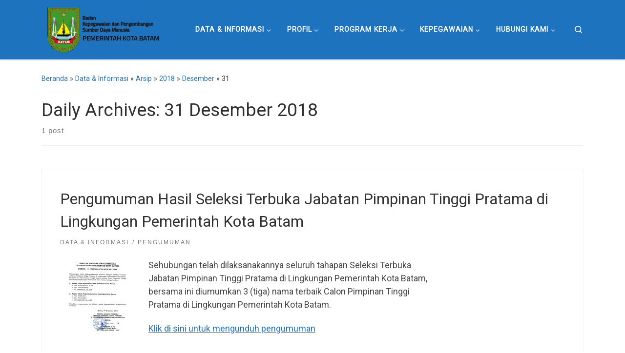

--- FILE ---
content_type: text/html; charset=UTF-8
request_url: https://bkpsdm.batam.go.id/2018/12/31/
body_size: 20924
content:
<!DOCTYPE html>
<!--[if IE 7]>
<html class="ie ie7" lang="id">
<![endif]-->
<!--[if IE 8]>
<html class="ie ie8" lang="id">
<![endif]-->
<!--[if !(IE 7) | !(IE 8)  ]><!-->
<html lang="id" class="no-js">
<!--<![endif]-->
  <head>
  <meta charset="UTF-8" />
  <meta http-equiv="X-UA-Compatible" content="IE=EDGE" />
  <meta name="viewport" content="width=device-width, initial-scale=1.0" />
  <link rel="profile"  href="https://gmpg.org/xfn/11" />
  <link rel="pingback" href="https://bkpsdm.batam.go.id/xmlrpc.php" />

<!-- MapPress Easy Google Maps Version:2.94.7 (https://www.mappresspro.com) -->
<script>(function(html){html.className = html.className.replace(/\bno-js\b/,'js')})(document.documentElement);</script>
<title>31 Desember 2018 &#8211; Badan Kepegawaian dan Pengembangan Sumber Daya Manusia Pemerintah Kota Batam</title>
<meta name='robots' content='max-image-preview:large' />
	<style>img:is([sizes="auto" i], [sizes^="auto," i]) { contain-intrinsic-size: 3000px 1500px }</style>
	<link rel="alternate" type="application/rss+xml" title="Badan Kepegawaian dan Pengembangan Sumber Daya Manusia Pemerintah Kota Batam &raquo; Feed" href="https://bkpsdm.batam.go.id/feed/" />
<link rel="alternate" type="application/rss+xml" title="Badan Kepegawaian dan Pengembangan Sumber Daya Manusia Pemerintah Kota Batam &raquo; Umpan Komentar" href="https://bkpsdm.batam.go.id/comments/feed/" />
<script>
window._wpemojiSettings = {"baseUrl":"https:\/\/s.w.org\/images\/core\/emoji\/15.0.3\/72x72\/","ext":".png","svgUrl":"https:\/\/s.w.org\/images\/core\/emoji\/15.0.3\/svg\/","svgExt":".svg","source":{"concatemoji":"https:\/\/bkpsdm.batam.go.id\/wp-includes\/js\/wp-emoji-release.min.js?ver=6.7.4"}};
/*! This file is auto-generated */
!function(i,n){var o,s,e;function c(e){try{var t={supportTests:e,timestamp:(new Date).valueOf()};sessionStorage.setItem(o,JSON.stringify(t))}catch(e){}}function p(e,t,n){e.clearRect(0,0,e.canvas.width,e.canvas.height),e.fillText(t,0,0);var t=new Uint32Array(e.getImageData(0,0,e.canvas.width,e.canvas.height).data),r=(e.clearRect(0,0,e.canvas.width,e.canvas.height),e.fillText(n,0,0),new Uint32Array(e.getImageData(0,0,e.canvas.width,e.canvas.height).data));return t.every(function(e,t){return e===r[t]})}function u(e,t,n){switch(t){case"flag":return n(e,"\ud83c\udff3\ufe0f\u200d\u26a7\ufe0f","\ud83c\udff3\ufe0f\u200b\u26a7\ufe0f")?!1:!n(e,"\ud83c\uddfa\ud83c\uddf3","\ud83c\uddfa\u200b\ud83c\uddf3")&&!n(e,"\ud83c\udff4\udb40\udc67\udb40\udc62\udb40\udc65\udb40\udc6e\udb40\udc67\udb40\udc7f","\ud83c\udff4\u200b\udb40\udc67\u200b\udb40\udc62\u200b\udb40\udc65\u200b\udb40\udc6e\u200b\udb40\udc67\u200b\udb40\udc7f");case"emoji":return!n(e,"\ud83d\udc26\u200d\u2b1b","\ud83d\udc26\u200b\u2b1b")}return!1}function f(e,t,n){var r="undefined"!=typeof WorkerGlobalScope&&self instanceof WorkerGlobalScope?new OffscreenCanvas(300,150):i.createElement("canvas"),a=r.getContext("2d",{willReadFrequently:!0}),o=(a.textBaseline="top",a.font="600 32px Arial",{});return e.forEach(function(e){o[e]=t(a,e,n)}),o}function t(e){var t=i.createElement("script");t.src=e,t.defer=!0,i.head.appendChild(t)}"undefined"!=typeof Promise&&(o="wpEmojiSettingsSupports",s=["flag","emoji"],n.supports={everything:!0,everythingExceptFlag:!0},e=new Promise(function(e){i.addEventListener("DOMContentLoaded",e,{once:!0})}),new Promise(function(t){var n=function(){try{var e=JSON.parse(sessionStorage.getItem(o));if("object"==typeof e&&"number"==typeof e.timestamp&&(new Date).valueOf()<e.timestamp+604800&&"object"==typeof e.supportTests)return e.supportTests}catch(e){}return null}();if(!n){if("undefined"!=typeof Worker&&"undefined"!=typeof OffscreenCanvas&&"undefined"!=typeof URL&&URL.createObjectURL&&"undefined"!=typeof Blob)try{var e="postMessage("+f.toString()+"("+[JSON.stringify(s),u.toString(),p.toString()].join(",")+"));",r=new Blob([e],{type:"text/javascript"}),a=new Worker(URL.createObjectURL(r),{name:"wpTestEmojiSupports"});return void(a.onmessage=function(e){c(n=e.data),a.terminate(),t(n)})}catch(e){}c(n=f(s,u,p))}t(n)}).then(function(e){for(var t in e)n.supports[t]=e[t],n.supports.everything=n.supports.everything&&n.supports[t],"flag"!==t&&(n.supports.everythingExceptFlag=n.supports.everythingExceptFlag&&n.supports[t]);n.supports.everythingExceptFlag=n.supports.everythingExceptFlag&&!n.supports.flag,n.DOMReady=!1,n.readyCallback=function(){n.DOMReady=!0}}).then(function(){return e}).then(function(){var e;n.supports.everything||(n.readyCallback(),(e=n.source||{}).concatemoji?t(e.concatemoji):e.wpemoji&&e.twemoji&&(t(e.twemoji),t(e.wpemoji)))}))}((window,document),window._wpemojiSettings);
</script>
<link rel='stylesheet' id='dashicons-css' href='https://bkpsdm.batam.go.id/wp-includes/css/dashicons.min.css?ver=6.7.4' media='all' />
<link rel='stylesheet' id='post-views-counter-frontend-css' href='https://bkpsdm.batam.go.id/wp-content/plugins/post-views-counter/css/frontend.min.css?ver=1.5.5' media='all' />
<style id='wp-emoji-styles-inline-css'>

	img.wp-smiley, img.emoji {
		display: inline !important;
		border: none !important;
		box-shadow: none !important;
		height: 1em !important;
		width: 1em !important;
		margin: 0 0.07em !important;
		vertical-align: -0.1em !important;
		background: none !important;
		padding: 0 !important;
	}
</style>
<link rel='stylesheet' id='wp-block-library-css' href='https://bkpsdm.batam.go.id/wp-includes/css/dist/block-library/style.min.css?ver=6.7.4' media='all' />
<link rel='stylesheet' id='mappress-css' href='https://bkpsdm.batam.go.id/wp-content/plugins/mappress-google-maps-for-wordpress/css/mappress.css?ver=2.94.7' media='all' />
<style id='feedzy-rss-feeds-loop-style-inline-css'>
.wp-block-feedzy-rss-feeds-loop{display:grid;gap:24px;grid-template-columns:repeat(1,1fr)}@media(min-width:782px){.wp-block-feedzy-rss-feeds-loop.feedzy-loop-columns-2,.wp-block-feedzy-rss-feeds-loop.feedzy-loop-columns-3,.wp-block-feedzy-rss-feeds-loop.feedzy-loop-columns-4,.wp-block-feedzy-rss-feeds-loop.feedzy-loop-columns-5{grid-template-columns:repeat(2,1fr)}}@media(min-width:960px){.wp-block-feedzy-rss-feeds-loop.feedzy-loop-columns-2{grid-template-columns:repeat(2,1fr)}.wp-block-feedzy-rss-feeds-loop.feedzy-loop-columns-3{grid-template-columns:repeat(3,1fr)}.wp-block-feedzy-rss-feeds-loop.feedzy-loop-columns-4{grid-template-columns:repeat(4,1fr)}.wp-block-feedzy-rss-feeds-loop.feedzy-loop-columns-5{grid-template-columns:repeat(5,1fr)}}.wp-block-feedzy-rss-feeds-loop .wp-block-image.is-style-rounded img{border-radius:9999px}.wp-block-feedzy-rss-feeds-loop .wp-block-image:has(:is(img:not([src]),img[src=""])){display:none}

</style>
<style id='pdfemb-pdf-embedder-viewer-style-inline-css'>
.wp-block-pdfemb-pdf-embedder-viewer{max-width:none}

</style>
<style id='classic-theme-styles-inline-css'>
/*! This file is auto-generated */
.wp-block-button__link{color:#fff;background-color:#32373c;border-radius:9999px;box-shadow:none;text-decoration:none;padding:calc(.667em + 2px) calc(1.333em + 2px);font-size:1.125em}.wp-block-file__button{background:#32373c;color:#fff;text-decoration:none}
</style>
<style id='global-styles-inline-css'>
:root{--wp--preset--aspect-ratio--square: 1;--wp--preset--aspect-ratio--4-3: 4/3;--wp--preset--aspect-ratio--3-4: 3/4;--wp--preset--aspect-ratio--3-2: 3/2;--wp--preset--aspect-ratio--2-3: 2/3;--wp--preset--aspect-ratio--16-9: 16/9;--wp--preset--aspect-ratio--9-16: 9/16;--wp--preset--color--black: #000000;--wp--preset--color--cyan-bluish-gray: #abb8c3;--wp--preset--color--white: #ffffff;--wp--preset--color--pale-pink: #f78da7;--wp--preset--color--vivid-red: #cf2e2e;--wp--preset--color--luminous-vivid-orange: #ff6900;--wp--preset--color--luminous-vivid-amber: #fcb900;--wp--preset--color--light-green-cyan: #7bdcb5;--wp--preset--color--vivid-green-cyan: #00d084;--wp--preset--color--pale-cyan-blue: #8ed1fc;--wp--preset--color--vivid-cyan-blue: #0693e3;--wp--preset--color--vivid-purple: #9b51e0;--wp--preset--gradient--vivid-cyan-blue-to-vivid-purple: linear-gradient(135deg,rgba(6,147,227,1) 0%,rgb(155,81,224) 100%);--wp--preset--gradient--light-green-cyan-to-vivid-green-cyan: linear-gradient(135deg,rgb(122,220,180) 0%,rgb(0,208,130) 100%);--wp--preset--gradient--luminous-vivid-amber-to-luminous-vivid-orange: linear-gradient(135deg,rgba(252,185,0,1) 0%,rgba(255,105,0,1) 100%);--wp--preset--gradient--luminous-vivid-orange-to-vivid-red: linear-gradient(135deg,rgba(255,105,0,1) 0%,rgb(207,46,46) 100%);--wp--preset--gradient--very-light-gray-to-cyan-bluish-gray: linear-gradient(135deg,rgb(238,238,238) 0%,rgb(169,184,195) 100%);--wp--preset--gradient--cool-to-warm-spectrum: linear-gradient(135deg,rgb(74,234,220) 0%,rgb(151,120,209) 20%,rgb(207,42,186) 40%,rgb(238,44,130) 60%,rgb(251,105,98) 80%,rgb(254,248,76) 100%);--wp--preset--gradient--blush-light-purple: linear-gradient(135deg,rgb(255,206,236) 0%,rgb(152,150,240) 100%);--wp--preset--gradient--blush-bordeaux: linear-gradient(135deg,rgb(254,205,165) 0%,rgb(254,45,45) 50%,rgb(107,0,62) 100%);--wp--preset--gradient--luminous-dusk: linear-gradient(135deg,rgb(255,203,112) 0%,rgb(199,81,192) 50%,rgb(65,88,208) 100%);--wp--preset--gradient--pale-ocean: linear-gradient(135deg,rgb(255,245,203) 0%,rgb(182,227,212) 50%,rgb(51,167,181) 100%);--wp--preset--gradient--electric-grass: linear-gradient(135deg,rgb(202,248,128) 0%,rgb(113,206,126) 100%);--wp--preset--gradient--midnight: linear-gradient(135deg,rgb(2,3,129) 0%,rgb(40,116,252) 100%);--wp--preset--font-size--small: 13px;--wp--preset--font-size--medium: 20px;--wp--preset--font-size--large: 36px;--wp--preset--font-size--x-large: 42px;--wp--preset--spacing--20: 0.44rem;--wp--preset--spacing--30: 0.67rem;--wp--preset--spacing--40: 1rem;--wp--preset--spacing--50: 1.5rem;--wp--preset--spacing--60: 2.25rem;--wp--preset--spacing--70: 3.38rem;--wp--preset--spacing--80: 5.06rem;--wp--preset--shadow--natural: 6px 6px 9px rgba(0, 0, 0, 0.2);--wp--preset--shadow--deep: 12px 12px 50px rgba(0, 0, 0, 0.4);--wp--preset--shadow--sharp: 6px 6px 0px rgba(0, 0, 0, 0.2);--wp--preset--shadow--outlined: 6px 6px 0px -3px rgba(255, 255, 255, 1), 6px 6px rgba(0, 0, 0, 1);--wp--preset--shadow--crisp: 6px 6px 0px rgba(0, 0, 0, 1);}:where(.is-layout-flex){gap: 0.5em;}:where(.is-layout-grid){gap: 0.5em;}body .is-layout-flex{display: flex;}.is-layout-flex{flex-wrap: wrap;align-items: center;}.is-layout-flex > :is(*, div){margin: 0;}body .is-layout-grid{display: grid;}.is-layout-grid > :is(*, div){margin: 0;}:where(.wp-block-columns.is-layout-flex){gap: 2em;}:where(.wp-block-columns.is-layout-grid){gap: 2em;}:where(.wp-block-post-template.is-layout-flex){gap: 1.25em;}:where(.wp-block-post-template.is-layout-grid){gap: 1.25em;}.has-black-color{color: var(--wp--preset--color--black) !important;}.has-cyan-bluish-gray-color{color: var(--wp--preset--color--cyan-bluish-gray) !important;}.has-white-color{color: var(--wp--preset--color--white) !important;}.has-pale-pink-color{color: var(--wp--preset--color--pale-pink) !important;}.has-vivid-red-color{color: var(--wp--preset--color--vivid-red) !important;}.has-luminous-vivid-orange-color{color: var(--wp--preset--color--luminous-vivid-orange) !important;}.has-luminous-vivid-amber-color{color: var(--wp--preset--color--luminous-vivid-amber) !important;}.has-light-green-cyan-color{color: var(--wp--preset--color--light-green-cyan) !important;}.has-vivid-green-cyan-color{color: var(--wp--preset--color--vivid-green-cyan) !important;}.has-pale-cyan-blue-color{color: var(--wp--preset--color--pale-cyan-blue) !important;}.has-vivid-cyan-blue-color{color: var(--wp--preset--color--vivid-cyan-blue) !important;}.has-vivid-purple-color{color: var(--wp--preset--color--vivid-purple) !important;}.has-black-background-color{background-color: var(--wp--preset--color--black) !important;}.has-cyan-bluish-gray-background-color{background-color: var(--wp--preset--color--cyan-bluish-gray) !important;}.has-white-background-color{background-color: var(--wp--preset--color--white) !important;}.has-pale-pink-background-color{background-color: var(--wp--preset--color--pale-pink) !important;}.has-vivid-red-background-color{background-color: var(--wp--preset--color--vivid-red) !important;}.has-luminous-vivid-orange-background-color{background-color: var(--wp--preset--color--luminous-vivid-orange) !important;}.has-luminous-vivid-amber-background-color{background-color: var(--wp--preset--color--luminous-vivid-amber) !important;}.has-light-green-cyan-background-color{background-color: var(--wp--preset--color--light-green-cyan) !important;}.has-vivid-green-cyan-background-color{background-color: var(--wp--preset--color--vivid-green-cyan) !important;}.has-pale-cyan-blue-background-color{background-color: var(--wp--preset--color--pale-cyan-blue) !important;}.has-vivid-cyan-blue-background-color{background-color: var(--wp--preset--color--vivid-cyan-blue) !important;}.has-vivid-purple-background-color{background-color: var(--wp--preset--color--vivid-purple) !important;}.has-black-border-color{border-color: var(--wp--preset--color--black) !important;}.has-cyan-bluish-gray-border-color{border-color: var(--wp--preset--color--cyan-bluish-gray) !important;}.has-white-border-color{border-color: var(--wp--preset--color--white) !important;}.has-pale-pink-border-color{border-color: var(--wp--preset--color--pale-pink) !important;}.has-vivid-red-border-color{border-color: var(--wp--preset--color--vivid-red) !important;}.has-luminous-vivid-orange-border-color{border-color: var(--wp--preset--color--luminous-vivid-orange) !important;}.has-luminous-vivid-amber-border-color{border-color: var(--wp--preset--color--luminous-vivid-amber) !important;}.has-light-green-cyan-border-color{border-color: var(--wp--preset--color--light-green-cyan) !important;}.has-vivid-green-cyan-border-color{border-color: var(--wp--preset--color--vivid-green-cyan) !important;}.has-pale-cyan-blue-border-color{border-color: var(--wp--preset--color--pale-cyan-blue) !important;}.has-vivid-cyan-blue-border-color{border-color: var(--wp--preset--color--vivid-cyan-blue) !important;}.has-vivid-purple-border-color{border-color: var(--wp--preset--color--vivid-purple) !important;}.has-vivid-cyan-blue-to-vivid-purple-gradient-background{background: var(--wp--preset--gradient--vivid-cyan-blue-to-vivid-purple) !important;}.has-light-green-cyan-to-vivid-green-cyan-gradient-background{background: var(--wp--preset--gradient--light-green-cyan-to-vivid-green-cyan) !important;}.has-luminous-vivid-amber-to-luminous-vivid-orange-gradient-background{background: var(--wp--preset--gradient--luminous-vivid-amber-to-luminous-vivid-orange) !important;}.has-luminous-vivid-orange-to-vivid-red-gradient-background{background: var(--wp--preset--gradient--luminous-vivid-orange-to-vivid-red) !important;}.has-very-light-gray-to-cyan-bluish-gray-gradient-background{background: var(--wp--preset--gradient--very-light-gray-to-cyan-bluish-gray) !important;}.has-cool-to-warm-spectrum-gradient-background{background: var(--wp--preset--gradient--cool-to-warm-spectrum) !important;}.has-blush-light-purple-gradient-background{background: var(--wp--preset--gradient--blush-light-purple) !important;}.has-blush-bordeaux-gradient-background{background: var(--wp--preset--gradient--blush-bordeaux) !important;}.has-luminous-dusk-gradient-background{background: var(--wp--preset--gradient--luminous-dusk) !important;}.has-pale-ocean-gradient-background{background: var(--wp--preset--gradient--pale-ocean) !important;}.has-electric-grass-gradient-background{background: var(--wp--preset--gradient--electric-grass) !important;}.has-midnight-gradient-background{background: var(--wp--preset--gradient--midnight) !important;}.has-small-font-size{font-size: var(--wp--preset--font-size--small) !important;}.has-medium-font-size{font-size: var(--wp--preset--font-size--medium) !important;}.has-large-font-size{font-size: var(--wp--preset--font-size--large) !important;}.has-x-large-font-size{font-size: var(--wp--preset--font-size--x-large) !important;}
:where(.wp-block-post-template.is-layout-flex){gap: 1.25em;}:where(.wp-block-post-template.is-layout-grid){gap: 1.25em;}
:where(.wp-block-columns.is-layout-flex){gap: 2em;}:where(.wp-block-columns.is-layout-grid){gap: 2em;}
:root :where(.wp-block-pullquote){font-size: 1.5em;line-height: 1.6;}
</style>
<link rel='stylesheet' id='searchandfilter-css' href='https://bkpsdm.batam.go.id/wp-content/plugins/search-filter/style.css?ver=1' media='all' />
<link rel='stylesheet' id='parent-style-css' href='https://bkpsdm.batam.go.id/wp-content/themes/customizr/style.css?ver=6.7.4' media='all' />
<link rel='stylesheet' id='child-style-css' href='https://bkpsdm.batam.go.id/wp-content/themes/customizr-child/style.css?ver=1.0.0' media='all' />
<link rel='stylesheet' id='customizr-main-css' href='https://bkpsdm.batam.go.id/wp-content/themes/customizr/assets/front/css/style.min.css?ver=4.4.24' media='all' />
<style id='customizr-main-inline-css'>
::-moz-selection{background-color:#1e73be}::selection{background-color:#1e73be}a,.btn-skin:active,.btn-skin:focus,.btn-skin:hover,.btn-skin.inverted,.grid-container__classic .post-type__icon,.post-type__icon:hover .icn-format,.grid-container__classic .post-type__icon:hover .icn-format,[class*='grid-container__'] .entry-title a.czr-title:hover,input[type=checkbox]:checked::before{color:#1e73be}.czr-css-loader > div ,.btn-skin,.btn-skin:active,.btn-skin:focus,.btn-skin:hover,.btn-skin-h-dark,.btn-skin-h-dark.inverted:active,.btn-skin-h-dark.inverted:focus,.btn-skin-h-dark.inverted:hover{border-color:#1e73be}.tc-header.border-top{border-top-color:#1e73be}[class*='grid-container__'] .entry-title a:hover::after,.grid-container__classic .post-type__icon,.btn-skin,.btn-skin.inverted:active,.btn-skin.inverted:focus,.btn-skin.inverted:hover,.btn-skin-h-dark,.btn-skin-h-dark.inverted:active,.btn-skin-h-dark.inverted:focus,.btn-skin-h-dark.inverted:hover,.sidebar .widget-title::after,input[type=radio]:checked::before{background-color:#1e73be}.btn-skin-light:active,.btn-skin-light:focus,.btn-skin-light:hover,.btn-skin-light.inverted{color:#4799e2}input:not([type='submit']):not([type='button']):not([type='number']):not([type='checkbox']):not([type='radio']):focus,textarea:focus,.btn-skin-light,.btn-skin-light.inverted,.btn-skin-light:active,.btn-skin-light:focus,.btn-skin-light:hover,.btn-skin-light.inverted:active,.btn-skin-light.inverted:focus,.btn-skin-light.inverted:hover{border-color:#4799e2}.btn-skin-light,.btn-skin-light.inverted:active,.btn-skin-light.inverted:focus,.btn-skin-light.inverted:hover{background-color:#4799e2}.btn-skin-lightest:active,.btn-skin-lightest:focus,.btn-skin-lightest:hover,.btn-skin-lightest.inverted{color:#5da5e5}.btn-skin-lightest,.btn-skin-lightest.inverted,.btn-skin-lightest:active,.btn-skin-lightest:focus,.btn-skin-lightest:hover,.btn-skin-lightest.inverted:active,.btn-skin-lightest.inverted:focus,.btn-skin-lightest.inverted:hover{border-color:#5da5e5}.btn-skin-lightest,.btn-skin-lightest.inverted:active,.btn-skin-lightest.inverted:focus,.btn-skin-lightest.inverted:hover{background-color:#5da5e5}.pagination,a:hover,a:focus,a:active,.btn-skin-dark:active,.btn-skin-dark:focus,.btn-skin-dark:hover,.btn-skin-dark.inverted,.btn-skin-dark-oh:active,.btn-skin-dark-oh:focus,.btn-skin-dark-oh:hover,.post-info a:not(.btn):hover,.grid-container__classic .post-type__icon .icn-format,[class*='grid-container__'] .hover .entry-title a,.widget-area a:not(.btn):hover,a.czr-format-link:hover,.format-link.hover a.czr-format-link,button[type=submit]:hover,button[type=submit]:active,button[type=submit]:focus,input[type=submit]:hover,input[type=submit]:active,input[type=submit]:focus,.tabs .nav-link:hover,.tabs .nav-link.active,.tabs .nav-link.active:hover,.tabs .nav-link.active:focus{color:#165389}.grid-container__classic.tc-grid-border .grid__item,.btn-skin-dark,.btn-skin-dark.inverted,button[type=submit],input[type=submit],.btn-skin-dark:active,.btn-skin-dark:focus,.btn-skin-dark:hover,.btn-skin-dark.inverted:active,.btn-skin-dark.inverted:focus,.btn-skin-dark.inverted:hover,.btn-skin-h-dark:active,.btn-skin-h-dark:focus,.btn-skin-h-dark:hover,.btn-skin-h-dark.inverted,.btn-skin-h-dark.inverted,.btn-skin-h-dark.inverted,.btn-skin-dark-oh:active,.btn-skin-dark-oh:focus,.btn-skin-dark-oh:hover,.btn-skin-dark-oh.inverted:active,.btn-skin-dark-oh.inverted:focus,.btn-skin-dark-oh.inverted:hover,button[type=submit]:hover,button[type=submit]:active,button[type=submit]:focus,input[type=submit]:hover,input[type=submit]:active,input[type=submit]:focus{border-color:#165389}.btn-skin-dark,.btn-skin-dark.inverted:active,.btn-skin-dark.inverted:focus,.btn-skin-dark.inverted:hover,.btn-skin-h-dark:active,.btn-skin-h-dark:focus,.btn-skin-h-dark:hover,.btn-skin-h-dark.inverted,.btn-skin-h-dark.inverted,.btn-skin-h-dark.inverted,.btn-skin-dark-oh.inverted:active,.btn-skin-dark-oh.inverted:focus,.btn-skin-dark-oh.inverted:hover,.grid-container__classic .post-type__icon:hover,button[type=submit],input[type=submit],.czr-link-hover-underline .widgets-list-layout-links a:not(.btn)::before,.czr-link-hover-underline .widget_archive a:not(.btn)::before,.czr-link-hover-underline .widget_nav_menu a:not(.btn)::before,.czr-link-hover-underline .widget_rss ul a:not(.btn)::before,.czr-link-hover-underline .widget_recent_entries a:not(.btn)::before,.czr-link-hover-underline .widget_categories a:not(.btn)::before,.czr-link-hover-underline .widget_meta a:not(.btn)::before,.czr-link-hover-underline .widget_recent_comments a:not(.btn)::before,.czr-link-hover-underline .widget_pages a:not(.btn)::before,.czr-link-hover-underline .widget_calendar a:not(.btn)::before,[class*='grid-container__'] .hover .entry-title a::after,a.czr-format-link::before,.comment-author a::before,.comment-link::before,.tabs .nav-link.active::before{background-color:#165389}.btn-skin-dark-shaded:active,.btn-skin-dark-shaded:focus,.btn-skin-dark-shaded:hover,.btn-skin-dark-shaded.inverted{background-color:rgba(22,83,137,0.2)}.btn-skin-dark-shaded,.btn-skin-dark-shaded.inverted:active,.btn-skin-dark-shaded.inverted:focus,.btn-skin-dark-shaded.inverted:hover{background-color:rgba(22,83,137,0.8)}.tc-header,#tc-sn .tc-sn-inner,.czr-overlay,.add-menu-button,.tc-header .socials a,.tc-header .socials a:focus,.tc-header .socials a:active,.nav__utils,.nav__utils a,.nav__utils a:focus,.nav__utils a:active,.header-contact__info a,.header-contact__info a:focus,.header-contact__info a:active,.czr-overlay a:hover,.dropdown-menu,.tc-header .navbar-brand-sitename,[class*=nav__menu] .nav__link,[class*=nav__menu] .nav__link-wrapper .caret__dropdown-toggler,[class*=nav__menu] .dropdown-menu .nav__link,[class*=nav__menu] .dropdown-item .nav__link:hover,.tc-header form.czr-form label,.czr-overlay form.czr-form label,.tc-header .czr-form input:not([type='submit']):not([type='button']):not([type='number']):not([type='checkbox']):not([type='radio']),.tc-header .czr-form textarea,.tc-header .czr-form .form-control,.czr-overlay .czr-form input:not([type='submit']):not([type='button']):not([type='number']):not([type='checkbox']):not([type='radio']),.czr-overlay .czr-form textarea,.czr-overlay .czr-form .form-control,.tc-header h1,.tc-header h2,.tc-header h3,.tc-header h4,.tc-header h5,.tc-header h6{color:#ffffff}.tc-header .czr-form input:not([type='submit']):not([type='button']):not([type='number']):not([type='checkbox']):not([type='radio']),.tc-header .czr-form textarea,.tc-header .czr-form .form-control,.czr-overlay .czr-form input:not([type='submit']):not([type='button']):not([type='number']):not([type='checkbox']):not([type='radio']),.czr-overlay .czr-form textarea,.czr-overlay .czr-form .form-control{border-color:#ffffff}.ham__toggler-span-wrapper .line,[class*=nav__menu] .nav__title::before{background-color:#ffffff}.header-tagline,[class*=nav__menu] .nav__link:hover,[class*=nav__menu] .nav__link-wrapper .caret__dropdown-toggler:hover,[class*=nav__menu] .show:not(.dropdown-item) > .nav__link,[class*=nav__menu] .show:not(.dropdown-item) > .nav__link-wrapper .nav__link,.czr-highlight-contextual-menu-items [class*=nav__menu] li:not(.dropdown-item).current-active > .nav__link,.czr-highlight-contextual-menu-items [class*=nav__menu] li:not(.dropdown-item).current-active > .nav__link-wrapper .nav__link,.czr-highlight-contextual-menu-items [class*=nav__menu] .current-menu-item > .nav__link,.czr-highlight-contextual-menu-items [class*=nav__menu] .current-menu-item > .nav__link-wrapper .nav__link,[class*=nav__menu] .dropdown-item .nav__link,.czr-overlay a,.tc-header .socials a:hover,.nav__utils a:hover,.czr-highlight-contextual-menu-items .nav__utils a.current-active,.header-contact__info a:hover,.tc-header .czr-form .form-group.in-focus label,.czr-overlay .czr-form .form-group.in-focus label{color:rgba(255,255,255,0.7)}.nav__utils .ham-toggler-menu.czr-collapsed:hover .line{background-color:rgba(255,255,255,0.7)}.topbar-navbar__wrapper,.dropdown-item:not(:last-of-type){border-color:rgba(255,255,255,0.09)}.tc-header{border-bottom-color:rgba(255,255,255,0.09)}#tc-sn{outline-color:rgba(255,255,255,0.09)}.mobile-nav__container,.header-search__container,.mobile-nav__nav,.vertical-nav > li:not(:last-of-type){border-color:rgba(255,255,255,0.075)}.tc-header,#tc-sn .tc-sn-inner,.dropdown-menu,.dropdown-item:active,.dropdown-item:focus,.dropdown-item:hover{background-color:#1e73be}.sticky-transparent.is-sticky .mobile-sticky,.sticky-transparent.is-sticky .desktop-sticky,.sticky-transparent.is-sticky .mobile-nav__nav,.header-transparent:not(.is-sticky) .mobile-nav__nav,.header-transparent:not(.is-sticky) .dropdown-menu{background-color:rgba(30,115,190,0.9)}.czr-overlay{background-color:rgba(30,115,190,0.98)}.dropdown-item:before,.vertical-nav .caret__dropdown-toggler{background-color:rgba(225,140,65,0.045)}.navbar-brand,.header-tagline,h1,h2,h3,.tc-dropcap { font-family : 'Roboto'; }
body { font-family : 'Roboto'; }

#czr-push-footer { display: none; visibility: hidden; }
        .czr-sticky-footer #czr-push-footer.sticky-footer-enabled { display: block; }
        
</style>
<link rel='stylesheet' id='customizr-style-css' href='https://bkpsdm.batam.go.id/wp-content/themes/customizr-child/style.css?ver=4.4.24' media='all' />
<link rel='stylesheet' id='ngg_trigger_buttons-css' href='https://bkpsdm.batam.go.id/wp-content/plugins/nextgen-gallery/static/GalleryDisplay/trigger_buttons.css?ver=4.0.4' media='all' />
<link rel='stylesheet' id='fancybox-0-css' href='https://bkpsdm.batam.go.id/wp-content/plugins/nextgen-gallery/static/Lightbox/fancybox/jquery.fancybox-1.3.4.css?ver=4.0.4' media='all' />
<link rel='stylesheet' id='fontawesome_v4_shim_style-css' href='https://bkpsdm.batam.go.id/wp-content/plugins/nextgen-gallery/static/FontAwesome/css/v4-shims.min.css?ver=6.7.4' media='all' />
<link rel='stylesheet' id='fontawesome-css' href='https://bkpsdm.batam.go.id/wp-content/plugins/nextgen-gallery/static/FontAwesome/css/all.min.css?ver=6.7.4' media='all' />
<link rel='stylesheet' id='ngg_basic_slideshow_style-css' href='https://bkpsdm.batam.go.id/wp-content/plugins/nextgen-gallery/static/Slideshow/ngg_basic_slideshow.css?ver=4.0.4' media='all' />
<link rel='stylesheet' id='ngg_slick_slideshow_style-css' href='https://bkpsdm.batam.go.id/wp-content/plugins/nextgen-gallery/static/Slideshow/slick/slick.css?ver=4.0.4' media='all' />
<link rel='stylesheet' id='ngg_slick_slideshow_theme-css' href='https://bkpsdm.batam.go.id/wp-content/plugins/nextgen-gallery/static/Slideshow/slick/slick-theme.css?ver=4.0.4' media='all' />
<link rel='stylesheet' id='nextgen_widgets_style-css' href='https://bkpsdm.batam.go.id/wp-content/plugins/nextgen-gallery/static/Widget/display.css?ver=4.0.4' media='all' />
<link rel='stylesheet' id='nextgen_basic_slideshow_style-css' href='https://bkpsdm.batam.go.id/wp-content/plugins/nextgen-gallery/static/Slideshow/ngg_basic_slideshow.css?ver=4.0.4' media='all' />
<script id="nb-jquery" src="https://bkpsdm.batam.go.id/wp-includes/js/jquery/jquery.min.js?ver=3.7.1" id="jquery-core-js"></script>
<script src="https://bkpsdm.batam.go.id/wp-includes/js/jquery/jquery-migrate.min.js?ver=3.4.1" id="jquery-migrate-js"></script>
<script src="https://bkpsdm.batam.go.id/wp-content/themes/customizr/assets/front/js/libs/modernizr.min.js?ver=4.4.24" id="modernizr-js"></script>
<script src="https://bkpsdm.batam.go.id/wp-includes/js/underscore.min.js?ver=1.13.7" id="underscore-js"></script>
<script id="tc-scripts-js-extra">
var CZRParams = {"assetsPath":"https:\/\/bkpsdm.batam.go.id\/wp-content\/themes\/customizr\/assets\/front\/","mainScriptUrl":"https:\/\/bkpsdm.batam.go.id\/wp-content\/themes\/customizr\/assets\/front\/js\/tc-scripts.min.js?4.4.24","deferFontAwesome":"1","fontAwesomeUrl":"https:\/\/bkpsdm.batam.go.id\/wp-content\/themes\/customizr\/assets\/shared\/fonts\/fa\/css\/fontawesome-all.min.css?4.4.24","_disabled":[],"centerSliderImg":"1","isLightBoxEnabled":"1","SmoothScroll":{"Enabled":true,"Options":{"touchpadSupport":false}},"isAnchorScrollEnabled":"","anchorSmoothScrollExclude":{"simple":["[class*=edd]",".carousel-control","[data-toggle=\"modal\"]","[data-toggle=\"dropdown\"]","[data-toggle=\"czr-dropdown\"]","[data-toggle=\"tooltip\"]","[data-toggle=\"popover\"]","[data-toggle=\"collapse\"]","[data-toggle=\"czr-collapse\"]","[data-toggle=\"tab\"]","[data-toggle=\"pill\"]","[data-toggle=\"czr-pill\"]","[class*=upme]","[class*=um-]"],"deep":{"classes":[],"ids":[]}},"timerOnScrollAllBrowsers":"1","centerAllImg":"1","HasComments":"","LoadModernizr":"1","stickyHeader":"","extLinksStyle":"","extLinksTargetExt":"","extLinksSkipSelectors":{"classes":["btn","button"],"ids":[]},"dropcapEnabled":"","dropcapWhere":{"post":"","page":""},"dropcapMinWords":"","dropcapSkipSelectors":{"tags":["IMG","IFRAME","H1","H2","H3","H4","H5","H6","BLOCKQUOTE","UL","OL"],"classes":["btn"],"id":[]},"imgSmartLoadEnabled":"1","imgSmartLoadOpts":{"parentSelectors":["[class*=grid-container], .article-container",".__before_main_wrapper",".widget-front",".post-related-articles",".tc-singular-thumbnail-wrapper",".sek-module-inner"],"opts":{"excludeImg":[".tc-holder-img"]}},"imgSmartLoadsForSliders":"1","pluginCompats":[],"isWPMobile":"","menuStickyUserSettings":{"desktop":"stick_always","mobile":"stick_up"},"adminAjaxUrl":"https:\/\/bkpsdm.batam.go.id\/wp-admin\/admin-ajax.php","ajaxUrl":"https:\/\/bkpsdm.batam.go.id\/?czrajax=1","frontNonce":{"id":"CZRFrontNonce","handle":"d9716ef6d0"},"isDevMode":"","isModernStyle":"1","i18n":{"Permanently dismiss":"Permanently dismiss"},"frontNotifications":{"welcome":{"enabled":false,"content":"","dismissAction":"dismiss_welcome_note_front"}},"preloadGfonts":"1","googleFonts":"Roboto","version":"4.4.24"};
</script>
<script src="https://bkpsdm.batam.go.id/wp-content/themes/customizr/assets/front/js/tc-scripts.min.js?ver=4.4.24" id="tc-scripts-js" defer></script>
<script id="photocrati_ajax-js-extra">
var photocrati_ajax = {"url":"https:\/\/bkpsdm.batam.go.id\/index.php?photocrati_ajax=1","rest_url":"https:\/\/bkpsdm.batam.go.id\/wp-json\/","wp_home_url":"https:\/\/bkpsdm.batam.go.id","wp_site_url":"https:\/\/bkpsdm.batam.go.id","wp_root_url":"https:\/\/bkpsdm.batam.go.id","wp_plugins_url":"https:\/\/bkpsdm.batam.go.id\/wp-content\/plugins","wp_content_url":"https:\/\/bkpsdm.batam.go.id\/wp-content","wp_includes_url":"https:\/\/bkpsdm.batam.go.id\/wp-includes\/","ngg_param_slug":"nggallery","rest_nonce":"2e213f14a4"};
</script>
<script src="https://bkpsdm.batam.go.id/wp-content/plugins/nextgen-gallery/static/Legacy/ajax.min.js?ver=4.0.4" id="photocrati_ajax-js"></script>
<script src="https://bkpsdm.batam.go.id/wp-content/plugins/nextgen-gallery/static/FontAwesome/js/v4-shims.min.js?ver=5.3.1" id="fontawesome_v4_shim-js"></script>
<script defer crossorigin="anonymous" data-auto-replace-svg="false" data-keep-original-source="false" data-search-pseudo-elements src="https://bkpsdm.batam.go.id/wp-content/plugins/nextgen-gallery/static/FontAwesome/js/all.min.js?ver=5.3.1" id="fontawesome-js"></script>
<script src="https://bkpsdm.batam.go.id/wp-content/plugins/nextgen-gallery/static/Slideshow/slick/slick-1.8.0-modded.js?ver=4.0.4" id="ngg_slick-js"></script>
<link rel="https://api.w.org/" href="https://bkpsdm.batam.go.id/wp-json/" /><link rel="EditURI" type="application/rsd+xml" title="RSD" href="https://bkpsdm.batam.go.id/xmlrpc.php?rsd" />
<meta name="generator" content="WordPress 6.7.4" />
<style type="text/css">
.feedzy-rss-link-icon:after {
	content: url("https://bkpsdm.batam.go.id/wp-content/plugins/feedzy-rss-feeds/img/external-link.png");
	margin-left: 3px;
}
</style>
		<link rel="shortcut icon" type="image/x-icon" href="/favicon.ico" />
              <link rel="preload" as="font" type="font/woff2" href="https://bkpsdm.batam.go.id/wp-content/themes/customizr/assets/shared/fonts/customizr/customizr.woff2?128396981" crossorigin="anonymous"/>
            <link rel="icon" href="https://bkpsdm.batam.go.id/wp-content/uploads/sites/52/2018/10/cropped-icon-bkpsdm-32x32.png" sizes="32x32" />
<link rel="icon" href="https://bkpsdm.batam.go.id/wp-content/uploads/sites/52/2018/10/cropped-icon-bkpsdm-192x192.png" sizes="192x192" />
<link rel="apple-touch-icon" href="https://bkpsdm.batam.go.id/wp-content/uploads/sites/52/2018/10/cropped-icon-bkpsdm-180x180.png" />
<meta name="msapplication-TileImage" content="https://bkpsdm.batam.go.id/wp-content/uploads/sites/52/2018/10/cropped-icon-bkpsdm-270x270.png" />
</head>

  <body class="nb-3-3-8 nimble-no-local-data-skp__date nimble-no-group-site-tmpl-skp__date_for_site_tmpl archive date wp-embed-responsive sek-hide-rc-badge czr-link-hover-underline header-skin-custom footer-skin-dark czr-no-sidebar tc-center-images czr-full-layout customizr-4-4-24-with-child-theme czr-post-list-context czr-sticky-footer">
          <a class="screen-reader-text skip-link" href="#content">Skip to content</a>
    
    
    <div id="tc-page-wrap" class="">

      <header class="tpnav-header__header tc-header sl-logo_left sticky-brand-shrink-on sticky-transparent czr-submenu-fade czr-submenu-move" >
        <div class="primary-navbar__wrapper d-none d-lg-block has-horizontal-menu desktop-sticky" >
  <div class="container">
    <div class="row align-items-center flex-row primary-navbar__row">
      <div class="branding__container col col-auto" >
  <div class="branding align-items-center flex-column ">
    <div class="branding-row d-flex flex-row align-items-center align-self-start">
      <div class="navbar-brand col-auto " >
  <a class="navbar-brand-sitelogo" href="https://bkpsdm.batam.go.id/"  aria-label="Badan Kepegawaian dan Pengembangan Sumber Daya Manusia Pemerintah Kota Batam | " >
    <img src="https://bkpsdm.batam.go.id/wp-content/uploads/sites/52/2018/03/cropped-logo-bkpsdm-01.png" alt="Kembali ke Beranda" class="" width="369" height="148" style="max-width:250px;max-height:100px">  </a>
</div>
      </div>
      </div>
</div>
      <div class="primary-nav__container justify-content-lg-around col col-lg-auto flex-lg-column" >
  <div class="primary-nav__wrapper flex-lg-row align-items-center justify-content-end">
              <nav class="primary-nav__nav col" id="primary-nav">
          <div class="nav__menu-wrapper primary-nav__menu-wrapper justify-content-end czr-open-on-hover" >
<ul id="main-menu" class="primary-nav__menu regular-nav nav__menu nav"><li id="menu-item-3508" class="menu-item menu-item-type-taxonomy menu-item-object-category menu-item-has-children czr-dropdown menu-item-3508"><a data-toggle="czr-dropdown" aria-haspopup="true" aria-expanded="false" href="https://bkpsdm.batam.go.id/category/datainformasi/" class="nav__link"><span class="nav__title">DATA &amp; INFORMASI</span><span class="caret__dropdown-toggler"><i class="icn-down-small"></i></span></a>
<ul class="dropdown-menu czr-dropdown-menu">
	<li id="menu-item-3493" class="menu-item menu-item-type-post_type menu-item-object-page dropdown-item menu-item-3493"><a href="https://bkpsdm.batam.go.id/data-informasi/agenda-opd/" class="nav__link"><span class="nav__title">Agenda OPD</span></a></li>
	<li id="menu-item-3506" class="menu-item menu-item-type-taxonomy menu-item-object-category dropdown-item menu-item-3506"><a href="https://bkpsdm.batam.go.id/category/pengumuman/" class="nav__link"><span class="nav__title">PENGUMUMAN</span></a></li>
	<li id="menu-item-3507" class="menu-item menu-item-type-taxonomy menu-item-object-category dropdown-item menu-item-3507"><a href="https://bkpsdm.batam.go.id/category/datainformasi/berita/" class="nav__link"><span class="nav__title">BERITA</span></a></li>
	<li id="menu-item-3495" class="menu-item menu-item-type-post_type menu-item-object-page dropdown-item menu-item-3495"><a href="https://bkpsdm.batam.go.id/data-informasi/galeri/" class="nav__link"><span class="nav__title">Galeri</span></a></li>
	<li id="menu-item-3500" class="menu-item menu-item-type-custom menu-item-object-custom menu-item-has-children czr-dropdown-submenu dropdown-item menu-item-3500"><a data-toggle="czr-dropdown" aria-haspopup="true" aria-expanded="false" href="#" class="nav__link"><span class="nav__title">Regulasi</span><span class="caret__dropdown-toggler"><i class="icn-down-small"></i></span></a>
<ul class="dropdown-menu czr-dropdown-menu">
		<li id="menu-item-3497" class="menu-item menu-item-type-post_type menu-item-object-page dropdown-item menu-item-3497"><a href="https://bkpsdm.batam.go.id/bkpsdm/regulasi/" class="nav__link"><span class="nav__title">REGULASI</span></a></li>
		<li id="menu-item-3559" class="menu-item menu-item-type-post_type menu-item-object-page dropdown-item menu-item-3559"><a href="https://bkpsdm.batam.go.id/bkpsdm/regulasi/standar-operasional-prosedur-2/" class="nav__link"><span class="nav__title">STANDAR OPERASIONAL PROSEDUR</span></a></li>
</ul>
</li>
	<li id="menu-item-3501" class="menu-item menu-item-type-custom menu-item-object-custom dropdown-item menu-item-3501"><a href="https://elhkpn.kpk.go.id/portal/user/pengumuman_lhkpn/U0VSTGFUSk1ZbEJKWkZNeWNXTnNWakZDTUZkSlMzVkZabUZJZFRRclEya3hhMkpPYUVzME5YcGpNRGRFWWpsaGR6UndSblZXVmtwQ0wwY3hiVmRsTXc9PQ==" class="nav__link"><span class="nav__title">e-LHKPN</span></a></li>
	<li id="menu-item-4703" class="menu-item menu-item-type-taxonomy menu-item-object-post_tag menu-item-has-children czr-dropdown-submenu dropdown-item menu-item-4703"><a data-toggle="czr-dropdown" aria-haspopup="true" aria-expanded="false" href="https://bkpsdm.batam.go.id/tag/jpt/" class="nav__link"><span class="nav__title">JPT</span><span class="caret__dropdown-toggler"><i class="icn-down-small"></i></span></a>
<ul class="dropdown-menu czr-dropdown-menu">
		<li id="menu-item-7235" class="menu-item menu-item-type-taxonomy menu-item-object-post_tag dropdown-item menu-item-7235"><a href="https://bkpsdm.batam.go.id/tag/jpt-2024/" class="nav__link"><span class="nav__title">JPT 2024</span></a></li>
		<li id="menu-item-5825" class="menu-item menu-item-type-taxonomy menu-item-object-post_tag dropdown-item menu-item-5825"><a href="https://bkpsdm.batam.go.id/tag/jpt-2023/" class="nav__link"><span class="nav__title">JPT 2023</span></a></li>
		<li id="menu-item-4706" class="menu-item menu-item-type-taxonomy menu-item-object-post_tag dropdown-item menu-item-4706"><a href="https://bkpsdm.batam.go.id/tag/jpt-2022/" class="nav__link"><span class="nav__title">JPT 2022</span></a></li>
		<li id="menu-item-4705" class="menu-item menu-item-type-taxonomy menu-item-object-post_tag dropdown-item menu-item-4705"><a href="https://bkpsdm.batam.go.id/tag/jpt-2021/" class="nav__link"><span class="nav__title">JPT 2021</span></a></li>
		<li id="menu-item-4704" class="menu-item menu-item-type-taxonomy menu-item-object-post_tag dropdown-item menu-item-4704"><a href="https://bkpsdm.batam.go.id/tag/jpt-2019/" class="nav__link"><span class="nav__title">JPT 2019</span></a></li>
</ul>
</li>
	<li id="menu-item-3503" class="menu-item menu-item-type-taxonomy menu-item-object-post_tag menu-item-has-children czr-dropdown-submenu dropdown-item menu-item-3503"><a data-toggle="czr-dropdown" aria-haspopup="true" aria-expanded="false" href="https://bkpsdm.batam.go.id/tag/cpns/" class="nav__link"><span class="nav__title">CPNS</span><span class="caret__dropdown-toggler"><i class="icn-down-small"></i></span></a>
<ul class="dropdown-menu czr-dropdown-menu">
		<li id="menu-item-6440" class="menu-item menu-item-type-taxonomy menu-item-object-post_tag dropdown-item menu-item-6440"><a href="https://bkpsdm.batam.go.id/tag/cpns-2024/" class="nav__link"><span class="nav__title">CPNS 2024</span></a></li>
		<li id="menu-item-3988" class="menu-item menu-item-type-taxonomy menu-item-object-post_tag dropdown-item menu-item-3988"><a href="https://bkpsdm.batam.go.id/tag/cpns-2021/" class="nav__link"><span class="nav__title">CPNS 2021</span></a></li>
		<li id="menu-item-3504" class="menu-item menu-item-type-taxonomy menu-item-object-post_tag dropdown-item menu-item-3504"><a href="https://bkpsdm.batam.go.id/tag/cpns-2019/" class="nav__link"><span class="nav__title">CPNS 2019</span></a></li>
		<li id="menu-item-3505" class="menu-item menu-item-type-post_type menu-item-object-page dropdown-item menu-item-3505"><a href="https://bkpsdm.batam.go.id/penerimaan-cpns-2018/" class="nav__link"><span class="nav__title">CPNS 2018</span></a></li>
</ul>
</li>
	<li id="menu-item-3502" class="menu-item menu-item-type-taxonomy menu-item-object-post_tag menu-item-has-children czr-dropdown-submenu dropdown-item menu-item-3502"><a data-toggle="czr-dropdown" aria-haspopup="true" aria-expanded="false" href="https://bkpsdm.batam.go.id/tag/pppk/" class="nav__link"><span class="nav__title">PPPK</span><span class="caret__dropdown-toggler"><i class="icn-down-small"></i></span></a>
<ul class="dropdown-menu czr-dropdown-menu">
		<li id="menu-item-6577" class="menu-item menu-item-type-taxonomy menu-item-object-post_tag dropdown-item menu-item-6577"><a href="https://bkpsdm.batam.go.id/tag/pppk-2024/" class="nav__link"><span class="nav__title">PPPK 2024</span></a></li>
		<li id="menu-item-5818" class="menu-item menu-item-type-taxonomy menu-item-object-post_tag dropdown-item menu-item-5818"><a href="https://bkpsdm.batam.go.id/tag/pppk-guru-2023/" class="nav__link"><span class="nav__title">PPPK Guru 2023</span></a></li>
		<li id="menu-item-5809" class="menu-item menu-item-type-taxonomy menu-item-object-post_tag dropdown-item menu-item-5809"><a href="https://bkpsdm.batam.go.id/tag/pppk-nakes-2023/" class="nav__link"><span class="nav__title">PPPK Nakes 2023</span></a></li>
		<li id="menu-item-5810" class="menu-item menu-item-type-taxonomy menu-item-object-post_tag dropdown-item menu-item-5810"><a href="https://bkpsdm.batam.go.id/tag/pppk-teknis-2023/" class="nav__link"><span class="nav__title">PPPK Teknis 2023</span></a></li>
		<li id="menu-item-5103" class="menu-item menu-item-type-taxonomy menu-item-object-post_tag dropdown-item menu-item-5103"><a href="https://bkpsdm.batam.go.id/tag/pppk-guru-2022/" class="nav__link"><span class="nav__title">PPPK GURU 2022</span></a></li>
		<li id="menu-item-5104" class="menu-item menu-item-type-taxonomy menu-item-object-post_tag dropdown-item menu-item-5104"><a href="https://bkpsdm.batam.go.id/tag/pppk-nakes-2022/" class="nav__link"><span class="nav__title">PPPK NAKES 2022</span></a></li>
		<li id="menu-item-5277" class="menu-item menu-item-type-taxonomy menu-item-object-post_tag dropdown-item menu-item-5277"><a href="https://bkpsdm.batam.go.id/tag/pppk-teknis-2022/" class="nav__link"><span class="nav__title">PPPK TEKNIS 2022</span></a></li>
		<li id="menu-item-4025" class="menu-item menu-item-type-taxonomy menu-item-object-post_tag dropdown-item menu-item-4025"><a href="https://bkpsdm.batam.go.id/tag/pppk-non-guru-2021/" class="nav__link"><span class="nav__title">PPPK NON GURU 2021</span></a></li>
		<li id="menu-item-4017" class="menu-item menu-item-type-taxonomy menu-item-object-post_tag dropdown-item menu-item-4017"><a href="https://bkpsdm.batam.go.id/tag/pppk-guru-2021/" class="nav__link"><span class="nav__title">PPPK GURU 2021</span></a></li>
		<li id="menu-item-4018" class="menu-item menu-item-type-taxonomy menu-item-object-post_tag dropdown-item menu-item-4018"><a href="https://bkpsdm.batam.go.id/tag/pppk-i-2019/" class="nav__link"><span class="nav__title">PPPK I 2019</span></a></li>
</ul>
</li>
	<li id="menu-item-3494" class="menu-item menu-item-type-post_type menu-item-object-page current_page_parent dropdown-item menu-item-3494"><a href="https://bkpsdm.batam.go.id/data-informasi/arsip/" class="nav__link"><span class="nav__title">Arsip</span></a></li>
</ul>
</li>
<li id="menu-item-3496" class="menu-item menu-item-type-post_type menu-item-object-page menu-item-has-children czr-dropdown menu-item-3496"><a data-toggle="czr-dropdown" aria-haspopup="true" aria-expanded="false" href="https://bkpsdm.batam.go.id/profil/" class="nav__link"><span class="nav__title">Profil</span><span class="caret__dropdown-toggler"><i class="icn-down-small"></i></span></a>
<ul class="dropdown-menu czr-dropdown-menu">
	<li id="menu-item-3510" class="menu-item menu-item-type-post_type menu-item-object-page dropdown-item menu-item-3510"><a href="https://bkpsdm.batam.go.id/kata-sambutan/" class="nav__link"><span class="nav__title">Kata Sambutan</span></a></li>
	<li id="menu-item-3509" class="menu-item menu-item-type-post_type menu-item-object-page dropdown-item menu-item-3509"><a href="https://bkpsdm.batam.go.id/visi-dan-misi-bkpsdm/" class="nav__link"><span class="nav__title">Visi dan Misi</span></a></li>
	<li id="menu-item-3511" class="menu-item menu-item-type-post_type menu-item-object-page dropdown-item menu-item-3511"><a href="https://bkpsdm.batam.go.id/motto-2/" class="nav__link"><span class="nav__title">MOTTO</span></a></li>
	<li id="menu-item-3512" class="menu-item menu-item-type-post_type menu-item-object-page dropdown-item menu-item-3512"><a href="https://bkpsdm.batam.go.id/maklumat-pelayanan/" class="nav__link"><span class="nav__title">MAKLUMAT PELAYANAN</span></a></li>
	<li id="menu-item-3557" class="menu-item menu-item-type-post_type menu-item-object-page dropdown-item menu-item-3557"><a href="https://bkpsdm.batam.go.id/tugas-pokok-dan-fungsi/" class="nav__link"><span class="nav__title">Tugas Pokok dan Fungsi</span></a></li>
	<li id="menu-item-3513" class="menu-item menu-item-type-post_type menu-item-object-page dropdown-item menu-item-3513"><a href="https://bkpsdm.batam.go.id/struktur-organisasi/" class="nav__link"><span class="nav__title">Struktur Organisasi</span></a></li>
	<li id="menu-item-3516" class="menu-item menu-item-type-custom menu-item-object-custom menu-item-has-children czr-dropdown-submenu dropdown-item menu-item-3516"><a data-toggle="czr-dropdown" aria-haspopup="true" aria-expanded="false" href="#" class="nav__link"><span class="nav__title">Pejabat</span><span class="caret__dropdown-toggler"><i class="icn-down-small"></i></span></a>
<ul class="dropdown-menu czr-dropdown-menu">
		<li id="menu-item-3517" class="menu-item menu-item-type-post_type menu-item-object-page dropdown-item menu-item-3517"><a href="https://bkpsdm.batam.go.id/kepala-bkpsdm/" class="nav__link"><span class="nav__title">KEPALA BKPSDM</span></a></li>
		<li id="menu-item-3518" class="menu-item menu-item-type-post_type menu-item-object-page menu-item-has-children czr-dropdown-submenu dropdown-item menu-item-3518"><a data-toggle="czr-dropdown" aria-haspopup="true" aria-expanded="false" href="https://bkpsdm.batam.go.id/sekretaris-utama/" class="nav__link"><span class="nav__title">SEKRETARIS</span><span class="caret__dropdown-toggler"><i class="icn-down-small"></i></span></a>
<ul class="dropdown-menu czr-dropdown-menu">
			<li id="menu-item-3519" class="menu-item menu-item-type-post_type menu-item-object-page dropdown-item menu-item-3519"><a href="https://bkpsdm.batam.go.id/sub-bidang-umum-dan-kepegawaian/" class="nav__link"><span class="nav__title">SUB BAGIAN UMUM DAN KEPEGAWAIAN</span></a></li>
			<li id="menu-item-3520" class="menu-item menu-item-type-post_type menu-item-object-page dropdown-item menu-item-3520"><a href="https://bkpsdm.batam.go.id/sub-bagian-perencanaan-dan-program/" class="nav__link"><span class="nav__title">SUB BAGIAN PERENCANAAN PROGRAM</span></a></li>
</ul>
</li>
		<li id="menu-item-3532" class="menu-item menu-item-type-post_type menu-item-object-page dropdown-item menu-item-3532"><a href="https://bkpsdm.batam.go.id/bidang-pengadaan-pemberhentian-fasilitas-dan-informasi/" class="nav__link"><span class="nav__title">BIDANG PENGADAAN PEMBERHENTIAN FASILITAS DAN INFORMASI</span></a></li>
		<li id="menu-item-3531" class="menu-item menu-item-type-post_type menu-item-object-page dropdown-item menu-item-3531"><a href="https://bkpsdm.batam.go.id/bidang-pengembangan-aparatur/" class="nav__link"><span class="nav__title">BIDANG PENGEMBANGAN APARATUR</span></a></li>
		<li id="menu-item-3533" class="menu-item menu-item-type-post_type menu-item-object-page dropdown-item menu-item-3533"><a href="https://bkpsdm.batam.go.id/bidang-pembinaan-penilaian-kenerja-dan-penghargaan-aparatur/" class="nav__link"><span class="nav__title">BIDANG PEMBINAAN, PENILAIAN KENERJA DAN PENGHARGAAN APARATUR</span></a></li>
		<li id="menu-item-3535" class="menu-item menu-item-type-post_type menu-item-object-page dropdown-item menu-item-3535"><a href="https://bkpsdm.batam.go.id/pejabat-bkpsdm/bidang-mutasi-kepangkatan-dan-promosi/" class="nav__link"><span class="nav__title">KEPALA BIDANG MUTASI, KEPANGKATAN DAN PROMOSI</span></a></li>
</ul>
</li>
	<li id="menu-item-7239" class="menu-item menu-item-type-taxonomy menu-item-object-post_tag dropdown-item menu-item-7239"><a href="https://bkpsdm.batam.go.id/tag/buku-statistik/" class="nav__link"><span class="nav__title">Buku Statistik</span></a></li>
	<li id="menu-item-3514" class="menu-item menu-item-type-post_type menu-item-object-page dropdown-item menu-item-3514"><a href="https://bkpsdm.batam.go.id/profil/indeks-kepuasan-masyarakat/" class="nav__link"><span class="nav__title">Indeks Kepuasan Masyarakat</span></a></li>
	<li id="menu-item-3515" class="menu-item menu-item-type-post_type menu-item-object-page dropdown-item menu-item-3515"><a href="https://bkpsdm.batam.go.id/profil/statistik-pns/" class="nav__link"><span class="nav__title">Statistik PNS</span></a></li>
</ul>
</li>
<li id="menu-item-3499" class="menu-item menu-item-type-custom menu-item-object-custom menu-item-has-children czr-dropdown menu-item-3499"><a data-toggle="czr-dropdown" aria-haspopup="true" aria-expanded="false" href="#" class="nav__link"><span class="nav__title">Program Kerja</span><span class="caret__dropdown-toggler"><i class="icn-down-small"></i></span></a>
<ul class="dropdown-menu czr-dropdown-menu">
	<li id="menu-item-3541" class="menu-item menu-item-type-post_type menu-item-object-page dropdown-item menu-item-3541"><a href="https://bkpsdm.batam.go.id/renstra/" class="nav__link"><span class="nav__title">Renstra</span></a></li>
	<li id="menu-item-4996" class="menu-item menu-item-type-post_type menu-item-object-page dropdown-item menu-item-4996"><a href="https://bkpsdm.batam.go.id/renaksi/" class="nav__link"><span class="nav__title">Rencana Aksi</span></a></li>
	<li id="menu-item-3544" class="menu-item menu-item-type-post_type menu-item-object-page menu-item-has-children czr-dropdown-submenu dropdown-item menu-item-3544"><a data-toggle="czr-dropdown" aria-haspopup="true" aria-expanded="false" href="https://bkpsdm.batam.go.id/renja/" class="nav__link"><span class="nav__title">Rencana Kerja</span><span class="caret__dropdown-toggler"><i class="icn-down-small"></i></span></a>
<ul class="dropdown-menu czr-dropdown-menu">
		<li id="menu-item-6902" class="menu-item menu-item-type-post_type menu-item-object-page dropdown-item menu-item-6902"><a href="https://bkpsdm.batam.go.id/renja-2025/" class="nav__link"><span class="nav__title">RENJA 2025</span></a></li>
		<li id="menu-item-6901" class="menu-item menu-item-type-post_type menu-item-object-page dropdown-item menu-item-6901"><a href="https://bkpsdm.batam.go.id/renja-2024/" class="nav__link"><span class="nav__title">RENJA 2024</span></a></li>
		<li id="menu-item-5624" class="menu-item menu-item-type-post_type menu-item-object-page dropdown-item menu-item-5624"><a href="https://bkpsdm.batam.go.id/renja-2023/" class="nav__link"><span class="nav__title">RENJA 2023</span></a></li>
		<li id="menu-item-4666" class="menu-item menu-item-type-post_type menu-item-object-page dropdown-item menu-item-4666"><a href="https://bkpsdm.batam.go.id/rencana-kerja-2022/" class="nav__link"><span class="nav__title">RENJA 2022</span></a></li>
		<li id="menu-item-4626" class="menu-item menu-item-type-post_type menu-item-object-page dropdown-item menu-item-4626"><a href="https://bkpsdm.batam.go.id/peruban-renja-bkpsdm-2021/" class="nav__link"><span class="nav__title">RENJA 2021</span></a></li>
		<li id="menu-item-3835" class="menu-item menu-item-type-post_type menu-item-object-page dropdown-item menu-item-3835"><a href="https://bkpsdm.batam.go.id/renja-2020/" class="nav__link"><span class="nav__title">RENJA 2020</span></a></li>
		<li id="menu-item-3545" class="menu-item menu-item-type-post_type menu-item-object-page dropdown-item menu-item-3545"><a href="https://bkpsdm.batam.go.id/renja/renja-2019/" class="nav__link"><span class="nav__title">RENJA 2019</span></a></li>
		<li id="menu-item-3821" class="menu-item menu-item-type-post_type menu-item-object-page dropdown-item menu-item-3821"><a href="https://bkpsdm.batam.go.id/renja-2018-3/" class="nav__link"><span class="nav__title">RENJA 2018</span></a></li>
		<li id="menu-item-3542" class="menu-item menu-item-type-post_type menu-item-object-page dropdown-item menu-item-3542"><a href="https://bkpsdm.batam.go.id/renja-2017/" class="nav__link"><span class="nav__title">RENJA  2017</span></a></li>
		<li id="menu-item-3543" class="menu-item menu-item-type-post_type menu-item-object-page dropdown-item menu-item-3543"><a href="https://bkpsdm.batam.go.id/renja-2016/" class="nav__link"><span class="nav__title">RENJA 2016</span></a></li>
</ul>
</li>
	<li id="menu-item-3546" class="menu-item menu-item-type-post_type menu-item-object-page menu-item-has-children czr-dropdown-submenu dropdown-item menu-item-3546"><a data-toggle="czr-dropdown" aria-haspopup="true" aria-expanded="false" href="https://bkpsdm.batam.go.id/perjanjian-kinerja/" class="nav__link"><span class="nav__title">Perjanjian Kinerja</span><span class="caret__dropdown-toggler"><i class="icn-down-small"></i></span></a>
<ul class="dropdown-menu czr-dropdown-menu">
		<li id="menu-item-6905" class="menu-item menu-item-type-post_type menu-item-object-page dropdown-item menu-item-6905"><a href="https://bkpsdm.batam.go.id/perjanjian-kinerja-2024/" class="nav__link"><span class="nav__title">Perjanjian Kinerja 2024</span></a></li>
		<li id="menu-item-5636" class="menu-item menu-item-type-post_type menu-item-object-page dropdown-item menu-item-5636"><a href="https://bkpsdm.batam.go.id/perjanjian-kinerja-tahun-2023/" class="nav__link"><span class="nav__title">Perjanjian Kinerja 2023</span></a></li>
		<li id="menu-item-4604" class="menu-item menu-item-type-post_type menu-item-object-page dropdown-item menu-item-4604"><a href="https://bkpsdm.batam.go.id/perjanjian-kinerja-2022/" class="nav__link"><span class="nav__title">Perjanjian Kinerja 2022</span></a></li>
		<li id="menu-item-4603" class="menu-item menu-item-type-post_type menu-item-object-page dropdown-item menu-item-4603"><a href="https://bkpsdm.batam.go.id/perjanjian-kinerja-2021/" class="nav__link"><span class="nav__title">Perjanjian Kinerja 2021</span></a></li>
		<li id="menu-item-3840" class="menu-item menu-item-type-post_type menu-item-object-page dropdown-item menu-item-3840"><a href="https://bkpsdm.batam.go.id/perjanjian-kinerja-2020/" class="nav__link"><span class="nav__title">Perjanjian Kinerja 2020</span></a></li>
		<li id="menu-item-3547" class="menu-item menu-item-type-post_type menu-item-object-page dropdown-item menu-item-3547"><a href="https://bkpsdm.batam.go.id/pk-2019/" class="nav__link"><span class="nav__title">Perjanjian Kinerja 2019</span></a></li>
		<li id="menu-item-3548" class="menu-item menu-item-type-post_type menu-item-object-page dropdown-item menu-item-3548"><a href="https://bkpsdm.batam.go.id/perjanjian-kerja-2018/" class="nav__link"><span class="nav__title">Perjanjian Kinerja 2018</span></a></li>
		<li id="menu-item-3549" class="menu-item menu-item-type-post_type menu-item-object-page dropdown-item menu-item-3549"><a href="https://bkpsdm.batam.go.id/perjanjian-kerja-2017/" class="nav__link"><span class="nav__title">Perjanjian Kinerja 2017</span></a></li>
		<li id="menu-item-3550" class="menu-item menu-item-type-post_type menu-item-object-page dropdown-item menu-item-3550"><a href="https://bkpsdm.batam.go.id/perjanjian-kerja-2016/" class="nav__link"><span class="nav__title">Perjanjian Kinerja 2016</span></a></li>
</ul>
</li>
	<li id="menu-item-3551" class="menu-item menu-item-type-post_type menu-item-object-page dropdown-item menu-item-3551"><a href="https://bkpsdm.batam.go.id/indikator-kinerja-utama-iku-2/" class="nav__link"><span class="nav__title">Indikator Kinerja Utama (IKU)</span></a></li>
	<li id="menu-item-3555" class="menu-item menu-item-type-custom menu-item-object-custom menu-item-has-children czr-dropdown-submenu dropdown-item menu-item-3555"><a data-toggle="czr-dropdown" aria-haspopup="true" aria-expanded="false" href="#" class="nav__link"><span class="nav__title">Laporan Kinerja Instansi Pemerintah</span><span class="caret__dropdown-toggler"><i class="icn-down-small"></i></span></a>
<ul class="dropdown-menu czr-dropdown-menu">
		<li id="menu-item-7055" class="menu-item menu-item-type-post_type menu-item-object-page dropdown-item menu-item-7055"><a href="https://bkpsdm.batam.go.id/lkip-2024/" class="nav__link"><span class="nav__title">LKIP 2024</span></a></li>
		<li id="menu-item-6906" class="menu-item menu-item-type-post_type menu-item-object-page dropdown-item menu-item-6906"><a href="https://bkpsdm.batam.go.id/lkip-2023/" class="nav__link"><span class="nav__title">LKIP 2023</span></a></li>
		<li id="menu-item-5692" class="menu-item menu-item-type-post_type menu-item-object-page dropdown-item menu-item-5692"><a href="https://bkpsdm.batam.go.id/lkip-2022/" class="nav__link"><span class="nav__title">LKIP 2022</span></a></li>
		<li id="menu-item-4527" class="menu-item menu-item-type-post_type menu-item-object-page dropdown-item menu-item-4527"><a href="https://bkpsdm.batam.go.id/profil/lkip-2021/" class="nav__link"><span class="nav__title">LKIP 2021</span></a></li>
		<li id="menu-item-3953" class="menu-item menu-item-type-post_type menu-item-object-page dropdown-item menu-item-3953"><a href="https://bkpsdm.batam.go.id/lkjip-2020-2/" class="nav__link"><span class="nav__title">LKIP 2020</span></a></li>
		<li id="menu-item-3554" class="menu-item menu-item-type-post_type menu-item-object-page dropdown-item menu-item-3554"><a href="https://bkpsdm.batam.go.id/lkip-2019/" class="nav__link"><span class="nav__title">LKIP 2019</span></a></li>
		<li id="menu-item-3808" class="menu-item menu-item-type-post_type menu-item-object-page dropdown-item menu-item-3808"><a href="https://bkpsdm.batam.go.id/lkjip-2018-2/" class="nav__link"><span class="nav__title">LKIP 2018</span></a></li>
		<li id="menu-item-3553" class="menu-item menu-item-type-post_type menu-item-object-page dropdown-item menu-item-3553"><a href="https://bkpsdm.batam.go.id/lkjip-17/" class="nav__link"><span class="nav__title">LKIP 2017</span></a></li>
</ul>
</li>
	<li id="menu-item-3582" class="menu-item menu-item-type-post_type menu-item-object-page menu-item-has-children czr-dropdown-submenu dropdown-item menu-item-3582"><a data-toggle="czr-dropdown" aria-haspopup="true" aria-expanded="false" href="https://bkpsdm.batam.go.id/realisasi-fisik-dan-keuangan/" class="nav__link"><span class="nav__title">Realisasi Fisik dan Keuangan</span><span class="caret__dropdown-toggler"><i class="icn-down-small"></i></span></a>
<ul class="dropdown-menu czr-dropdown-menu">
		<li id="menu-item-6904" class="menu-item menu-item-type-post_type menu-item-object-page dropdown-item menu-item-6904"><a href="https://bkpsdm.batam.go.id/rfk-2024/" class="nav__link"><span class="nav__title">RFK 2024</span></a></li>
		<li id="menu-item-6903" class="menu-item menu-item-type-post_type menu-item-object-page dropdown-item menu-item-6903"><a href="https://bkpsdm.batam.go.id/rfk-2023/" class="nav__link"><span class="nav__title">RFK 2023</span></a></li>
		<li id="menu-item-5632" class="menu-item menu-item-type-post_type menu-item-object-page dropdown-item menu-item-5632"><a href="https://bkpsdm.batam.go.id/rfk-2022/" class="nav__link"><span class="nav__title">RFK 2022</span></a></li>
		<li id="menu-item-5628" class="menu-item menu-item-type-post_type menu-item-object-page dropdown-item menu-item-5628"><a href="https://bkpsdm.batam.go.id/rfk-2021/" class="nav__link"><span class="nav__title">RFK 2021</span></a></li>
		<li id="menu-item-4622" class="menu-item menu-item-type-post_type menu-item-object-page dropdown-item menu-item-4622"><a href="https://bkpsdm.batam.go.id/rfk-2020/" class="nav__link"><span class="nav__title">RFK 2020</span></a></li>
		<li id="menu-item-3583" class="menu-item menu-item-type-post_type menu-item-object-page dropdown-item menu-item-3583"><a href="https://bkpsdm.batam.go.id/realisasi-fisik-dan-keuangan/rfk-2019/" class="nav__link"><span class="nav__title">RFK 2019</span></a></li>
</ul>
</li>
</ul>
</li>
<li id="menu-item-3498" class="menu-item menu-item-type-post_type menu-item-object-page menu-item-has-children czr-dropdown menu-item-3498"><a data-toggle="czr-dropdown" aria-haspopup="true" aria-expanded="false" href="https://bkpsdm.batam.go.id/kepegawaian/" class="nav__link"><span class="nav__title">Kepegawaian</span><span class="caret__dropdown-toggler"><i class="icn-down-small"></i></span></a>
<ul class="dropdown-menu czr-dropdown-menu">
	<li id="menu-item-3560" class="menu-item menu-item-type-post_type menu-item-object-page dropdown-item menu-item-3560"><a href="https://bkpsdm.batam.go.id/biodata-kepegawaian/" class="nav__link"><span class="nav__title">Biodata Kepegawaian</span></a></li>
	<li id="menu-item-3564" class="menu-item menu-item-type-post_type menu-item-object-page dropdown-item menu-item-3564"><a href="https://bkpsdm.batam.go.id/karpeg/" class="nav__link"><span class="nav__title">Kartu ASN Virtual</span></a></li>
	<li id="menu-item-3561" class="menu-item menu-item-type-post_type menu-item-object-page dropdown-item menu-item-3561"><a href="https://bkpsdm.batam.go.id/karis-karsu/" class="nav__link"><span class="nav__title">KARIS &amp; KARSU ASN Virtual</span></a></li>
	<li id="menu-item-3563" class="menu-item menu-item-type-post_type menu-item-object-page dropdown-item menu-item-3563"><a href="https://bkpsdm.batam.go.id/taspen/" class="nav__link"><span class="nav__title">TASPEN</span></a></li>
	<li id="menu-item-3571" class="menu-item menu-item-type-post_type menu-item-object-page dropdown-item menu-item-3571"><a href="https://bkpsdm.batam.go.id/sasaran-kerja-pns/" class="nav__link"><span class="nav__title">Sasaran Kerja PNS</span></a></li>
	<li id="menu-item-3573" class="menu-item menu-item-type-post_type menu-item-object-page dropdown-item menu-item-3573"><a href="https://bkpsdm.batam.go.id/elhkpn/" class="nav__link"><span class="nav__title">e-LHKPN</span></a></li>
	<li id="menu-item-3568" class="menu-item menu-item-type-post_type menu-item-object-page dropdown-item menu-item-3568"><a href="https://bkpsdm.batam.go.id/pembinaan-pegawai/" class="nav__link"><span class="nav__title">Pembinaan Pegawai</span></a></li>
	<li id="menu-item-3566" class="menu-item menu-item-type-post_type menu-item-object-page dropdown-item menu-item-3566"><a href="https://bkpsdm.batam.go.id/kenaikan-pangkat/" class="nav__link"><span class="nav__title">Kenaikan Pangkat</span></a></li>
	<li id="menu-item-3569" class="menu-item menu-item-type-post_type menu-item-object-page dropdown-item menu-item-3569"><a href="https://bkpsdm.batam.go.id/pengajuan-cuti/" class="nav__link"><span class="nav__title">Pengajuan Cuti</span></a></li>
	<li id="menu-item-3565" class="menu-item menu-item-type-post_type menu-item-object-page dropdown-item menu-item-3565"><a href="https://bkpsdm.batam.go.id/satya-lencana/" class="nav__link"><span class="nav__title">Satyalancana Karya Satya</span></a></li>
	<li id="menu-item-3572" class="menu-item menu-item-type-post_type menu-item-object-page dropdown-item menu-item-3572"><a href="https://bkpsdm.batam.go.id/tugas-belajar/" class="nav__link"><span class="nav__title">Tugas Belajar</span></a></li>
	<li id="menu-item-4310" class="menu-item menu-item-type-post_type menu-item-object-page dropdown-item menu-item-4310"><a href="https://bkpsdm.batam.go.id/peningkatan-pendidikan-atau-pencantuman-gelar/" class="nav__link"><span class="nav__title">Peningkatan Pendidikan atau Pencantuman Gelar</span></a></li>
	<li id="menu-item-3570" class="menu-item menu-item-type-post_type menu-item-object-page dropdown-item menu-item-3570"><a href="https://bkpsdm.batam.go.id/proses-pindah/" class="nav__link"><span class="nav__title">Proses Pindah</span></a></li>
	<li id="menu-item-3562" class="menu-item menu-item-type-post_type menu-item-object-page dropdown-item menu-item-3562"><a href="https://bkpsdm.batam.go.id/pensiun/" class="nav__link"><span class="nav__title">Pensiun</span></a></li>
</ul>
</li>
<li id="menu-item-5086" class="menu-item menu-item-type-post_type menu-item-object-page menu-item-has-children czr-dropdown menu-item-5086"><a data-toggle="czr-dropdown" aria-haspopup="true" aria-expanded="false" href="https://bkpsdm.batam.go.id/layanan/" class="nav__link"><span class="nav__title">HUBUNGI KAMI</span><span class="caret__dropdown-toggler"><i class="icn-down-small"></i></span></a>
<ul class="dropdown-menu czr-dropdown-menu">
	<li id="menu-item-5087" class="menu-item menu-item-type-custom menu-item-object-custom dropdown-item menu-item-5087"><a href="https://ppid.batam.go.id/" class="nav__link"><span class="nav__title">PERMINTAAN INFORMASI</span></a></li>
	<li id="menu-item-5088" class="menu-item menu-item-type-custom menu-item-object-custom dropdown-item menu-item-5088"><a href="https://batam.lapor.go.id/" class="nav__link"><span class="nav__title">LAYANAN PENGADUAN</span></a></li>
	<li id="menu-item-5089" class="menu-item menu-item-type-custom menu-item-object-custom dropdown-item menu-item-5089"><a href="https://wbs.inspektorat.batam.go.id/" class="nav__link"><span class="nav__title">WHISTLEBLOWING SYSTEM</span></a></li>
	<li id="menu-item-3556" class="menu-item menu-item-type-post_type menu-item-object-page dropdown-item menu-item-3556"><a href="https://bkpsdm.batam.go.id/kontak-2/" class="nav__link"><span class="nav__title">Kontak</span></a></li>
</ul>
</li>
</ul></div>        </nav>
    <div class="primary-nav__utils nav__utils col-auto" >
    <ul class="nav utils flex-row flex-nowrap regular-nav">
      <li class="nav__search " >
  <a href="#" class="search-toggle_btn icn-search czr-overlay-toggle_btn"  aria-expanded="false"><span class="sr-only">Search</span></a>
        <div class="czr-search-expand">
      <div class="czr-search-expand-inner"><div class="search-form__container " >
  <form action="https://bkpsdm.batam.go.id/" method="get" class="czr-form search-form">
    <div class="form-group czr-focus">
            <label for="s-69759ae9a7406" id="lsearch-69759ae9a7406">
        <span class="screen-reader-text">Search</span>
        <input id="s-69759ae9a7406" class="form-control czr-search-field" name="s" type="search" value="" aria-describedby="lsearch-69759ae9a7406" placeholder="Search &hellip;">
      </label>
      <button type="submit" class="button"><i class="icn-search"></i><span class="screen-reader-text">Search &hellip;</span></button>
    </div>
  </form>
</div></div>
    </div>
    </li>
    </ul>
</div>  </div>
</div>
    </div>
  </div>
</div>    <div class="mobile-navbar__wrapper d-lg-none mobile-sticky" >
    <div class="branding__container justify-content-between align-items-center container" >
  <div class="branding flex-column">
    <div class="branding-row d-flex align-self-start flex-row align-items-center">
      <div class="navbar-brand col-auto " >
  <a class="navbar-brand-sitelogo" href="https://bkpsdm.batam.go.id/"  aria-label="Badan Kepegawaian dan Pengembangan Sumber Daya Manusia Pemerintah Kota Batam | " >
    <img src="https://bkpsdm.batam.go.id/wp-content/uploads/sites/52/2018/03/cropped-logo-bkpsdm-01.png" alt="Kembali ke Beranda" class="" width="369" height="148" style="max-width:250px;max-height:100px">  </a>
</div>
    </div>
      </div>
  <div class="mobile-utils__wrapper nav__utils regular-nav">
    <ul class="nav utils row flex-row flex-nowrap">
      <li class="nav__search " >
  <a href="#" class="search-toggle_btn icn-search czr-dropdown" data-aria-haspopup="true" aria-expanded="false"><span class="sr-only">Search</span></a>
        <div class="czr-search-expand">
      <div class="czr-search-expand-inner"><div class="search-form__container " >
  <form action="https://bkpsdm.batam.go.id/" method="get" class="czr-form search-form">
    <div class="form-group czr-focus">
            <label for="s-69759ae9a76d7" id="lsearch-69759ae9a76d7">
        <span class="screen-reader-text">Search</span>
        <input id="s-69759ae9a76d7" class="form-control czr-search-field" name="s" type="search" value="" aria-describedby="lsearch-69759ae9a76d7" placeholder="Search &hellip;">
      </label>
      <button type="submit" class="button"><i class="icn-search"></i><span class="screen-reader-text">Search &hellip;</span></button>
    </div>
  </form>
</div></div>
    </div>
        <ul class="dropdown-menu czr-dropdown-menu">
      <li class="header-search__container container">
  <div class="search-form__container " >
  <form action="https://bkpsdm.batam.go.id/" method="get" class="czr-form search-form">
    <div class="form-group czr-focus">
            <label for="s-69759ae9a7792" id="lsearch-69759ae9a7792">
        <span class="screen-reader-text">Search</span>
        <input id="s-69759ae9a7792" class="form-control czr-search-field" name="s" type="search" value="" aria-describedby="lsearch-69759ae9a7792" placeholder="Search &hellip;">
      </label>
      <button type="submit" class="button"><i class="icn-search"></i><span class="screen-reader-text">Search &hellip;</span></button>
    </div>
  </form>
</div></li>    </ul>
  </li>
<li class="hamburger-toggler__container " >
  <button class="ham-toggler-menu czr-collapsed" data-toggle="czr-collapse" data-target="#mobile-nav"><span class="ham__toggler-span-wrapper"><span class="line line-1"></span><span class="line line-2"></span><span class="line line-3"></span></span><span class="screen-reader-text">Menu</span></button>
</li>
    </ul>
  </div>
</div>
<div class="mobile-nav__container " >
   <nav class="mobile-nav__nav flex-column czr-collapse" id="mobile-nav">
      <div class="mobile-nav__inner container">
      <div class="nav__menu-wrapper mobile-nav__menu-wrapper czr-open-on-click" >
<ul id="mobile-nav-menu" class="mobile-nav__menu vertical-nav nav__menu flex-column nav"><li class="menu-item menu-item-type-taxonomy menu-item-object-category menu-item-has-children czr-dropdown menu-item-3508"><span class="display-flex nav__link-wrapper align-items-start"><a href="https://bkpsdm.batam.go.id/category/datainformasi/" class="nav__link"><span class="nav__title">DATA &amp; INFORMASI</span></a><button data-toggle="czr-dropdown" aria-haspopup="true" aria-expanded="false" class="caret__dropdown-toggler czr-btn-link"><i class="icn-down-small"></i></button></span>
<ul class="dropdown-menu czr-dropdown-menu">
	<li class="menu-item menu-item-type-post_type menu-item-object-page dropdown-item menu-item-3493"><a href="https://bkpsdm.batam.go.id/data-informasi/agenda-opd/" class="nav__link"><span class="nav__title">Agenda OPD</span></a></li>
	<li class="menu-item menu-item-type-taxonomy menu-item-object-category dropdown-item menu-item-3506"><a href="https://bkpsdm.batam.go.id/category/pengumuman/" class="nav__link"><span class="nav__title">PENGUMUMAN</span></a></li>
	<li class="menu-item menu-item-type-taxonomy menu-item-object-category dropdown-item menu-item-3507"><a href="https://bkpsdm.batam.go.id/category/datainformasi/berita/" class="nav__link"><span class="nav__title">BERITA</span></a></li>
	<li class="menu-item menu-item-type-post_type menu-item-object-page dropdown-item menu-item-3495"><a href="https://bkpsdm.batam.go.id/data-informasi/galeri/" class="nav__link"><span class="nav__title">Galeri</span></a></li>
	<li class="menu-item menu-item-type-custom menu-item-object-custom menu-item-has-children czr-dropdown-submenu dropdown-item menu-item-3500"><span class="display-flex nav__link-wrapper align-items-start"><a href="#" class="nav__link"><span class="nav__title">Regulasi</span></a><button data-toggle="czr-dropdown" aria-haspopup="true" aria-expanded="false" class="caret__dropdown-toggler czr-btn-link"><i class="icn-down-small"></i></button></span>
<ul class="dropdown-menu czr-dropdown-menu">
		<li class="menu-item menu-item-type-post_type menu-item-object-page dropdown-item menu-item-3497"><a href="https://bkpsdm.batam.go.id/bkpsdm/regulasi/" class="nav__link"><span class="nav__title">REGULASI</span></a></li>
		<li class="menu-item menu-item-type-post_type menu-item-object-page dropdown-item menu-item-3559"><a href="https://bkpsdm.batam.go.id/bkpsdm/regulasi/standar-operasional-prosedur-2/" class="nav__link"><span class="nav__title">STANDAR OPERASIONAL PROSEDUR</span></a></li>
</ul>
</li>
	<li class="menu-item menu-item-type-custom menu-item-object-custom dropdown-item menu-item-3501"><a href="https://elhkpn.kpk.go.id/portal/user/pengumuman_lhkpn/U0VSTGFUSk1ZbEJKWkZNeWNXTnNWakZDTUZkSlMzVkZabUZJZFRRclEya3hhMkpPYUVzME5YcGpNRGRFWWpsaGR6UndSblZXVmtwQ0wwY3hiVmRsTXc9PQ==" class="nav__link"><span class="nav__title">e-LHKPN</span></a></li>
	<li class="menu-item menu-item-type-taxonomy menu-item-object-post_tag menu-item-has-children czr-dropdown-submenu dropdown-item menu-item-4703"><span class="display-flex nav__link-wrapper align-items-start"><a href="https://bkpsdm.batam.go.id/tag/jpt/" class="nav__link"><span class="nav__title">JPT</span></a><button data-toggle="czr-dropdown" aria-haspopup="true" aria-expanded="false" class="caret__dropdown-toggler czr-btn-link"><i class="icn-down-small"></i></button></span>
<ul class="dropdown-menu czr-dropdown-menu">
		<li class="menu-item menu-item-type-taxonomy menu-item-object-post_tag dropdown-item menu-item-7235"><a href="https://bkpsdm.batam.go.id/tag/jpt-2024/" class="nav__link"><span class="nav__title">JPT 2024</span></a></li>
		<li class="menu-item menu-item-type-taxonomy menu-item-object-post_tag dropdown-item menu-item-5825"><a href="https://bkpsdm.batam.go.id/tag/jpt-2023/" class="nav__link"><span class="nav__title">JPT 2023</span></a></li>
		<li class="menu-item menu-item-type-taxonomy menu-item-object-post_tag dropdown-item menu-item-4706"><a href="https://bkpsdm.batam.go.id/tag/jpt-2022/" class="nav__link"><span class="nav__title">JPT 2022</span></a></li>
		<li class="menu-item menu-item-type-taxonomy menu-item-object-post_tag dropdown-item menu-item-4705"><a href="https://bkpsdm.batam.go.id/tag/jpt-2021/" class="nav__link"><span class="nav__title">JPT 2021</span></a></li>
		<li class="menu-item menu-item-type-taxonomy menu-item-object-post_tag dropdown-item menu-item-4704"><a href="https://bkpsdm.batam.go.id/tag/jpt-2019/" class="nav__link"><span class="nav__title">JPT 2019</span></a></li>
</ul>
</li>
	<li class="menu-item menu-item-type-taxonomy menu-item-object-post_tag menu-item-has-children czr-dropdown-submenu dropdown-item menu-item-3503"><span class="display-flex nav__link-wrapper align-items-start"><a href="https://bkpsdm.batam.go.id/tag/cpns/" class="nav__link"><span class="nav__title">CPNS</span></a><button data-toggle="czr-dropdown" aria-haspopup="true" aria-expanded="false" class="caret__dropdown-toggler czr-btn-link"><i class="icn-down-small"></i></button></span>
<ul class="dropdown-menu czr-dropdown-menu">
		<li class="menu-item menu-item-type-taxonomy menu-item-object-post_tag dropdown-item menu-item-6440"><a href="https://bkpsdm.batam.go.id/tag/cpns-2024/" class="nav__link"><span class="nav__title">CPNS 2024</span></a></li>
		<li class="menu-item menu-item-type-taxonomy menu-item-object-post_tag dropdown-item menu-item-3988"><a href="https://bkpsdm.batam.go.id/tag/cpns-2021/" class="nav__link"><span class="nav__title">CPNS 2021</span></a></li>
		<li class="menu-item menu-item-type-taxonomy menu-item-object-post_tag dropdown-item menu-item-3504"><a href="https://bkpsdm.batam.go.id/tag/cpns-2019/" class="nav__link"><span class="nav__title">CPNS 2019</span></a></li>
		<li class="menu-item menu-item-type-post_type menu-item-object-page dropdown-item menu-item-3505"><a href="https://bkpsdm.batam.go.id/penerimaan-cpns-2018/" class="nav__link"><span class="nav__title">CPNS 2018</span></a></li>
</ul>
</li>
	<li class="menu-item menu-item-type-taxonomy menu-item-object-post_tag menu-item-has-children czr-dropdown-submenu dropdown-item menu-item-3502"><span class="display-flex nav__link-wrapper align-items-start"><a href="https://bkpsdm.batam.go.id/tag/pppk/" class="nav__link"><span class="nav__title">PPPK</span></a><button data-toggle="czr-dropdown" aria-haspopup="true" aria-expanded="false" class="caret__dropdown-toggler czr-btn-link"><i class="icn-down-small"></i></button></span>
<ul class="dropdown-menu czr-dropdown-menu">
		<li class="menu-item menu-item-type-taxonomy menu-item-object-post_tag dropdown-item menu-item-6577"><a href="https://bkpsdm.batam.go.id/tag/pppk-2024/" class="nav__link"><span class="nav__title">PPPK 2024</span></a></li>
		<li class="menu-item menu-item-type-taxonomy menu-item-object-post_tag dropdown-item menu-item-5818"><a href="https://bkpsdm.batam.go.id/tag/pppk-guru-2023/" class="nav__link"><span class="nav__title">PPPK Guru 2023</span></a></li>
		<li class="menu-item menu-item-type-taxonomy menu-item-object-post_tag dropdown-item menu-item-5809"><a href="https://bkpsdm.batam.go.id/tag/pppk-nakes-2023/" class="nav__link"><span class="nav__title">PPPK Nakes 2023</span></a></li>
		<li class="menu-item menu-item-type-taxonomy menu-item-object-post_tag dropdown-item menu-item-5810"><a href="https://bkpsdm.batam.go.id/tag/pppk-teknis-2023/" class="nav__link"><span class="nav__title">PPPK Teknis 2023</span></a></li>
		<li class="menu-item menu-item-type-taxonomy menu-item-object-post_tag dropdown-item menu-item-5103"><a href="https://bkpsdm.batam.go.id/tag/pppk-guru-2022/" class="nav__link"><span class="nav__title">PPPK GURU 2022</span></a></li>
		<li class="menu-item menu-item-type-taxonomy menu-item-object-post_tag dropdown-item menu-item-5104"><a href="https://bkpsdm.batam.go.id/tag/pppk-nakes-2022/" class="nav__link"><span class="nav__title">PPPK NAKES 2022</span></a></li>
		<li class="menu-item menu-item-type-taxonomy menu-item-object-post_tag dropdown-item menu-item-5277"><a href="https://bkpsdm.batam.go.id/tag/pppk-teknis-2022/" class="nav__link"><span class="nav__title">PPPK TEKNIS 2022</span></a></li>
		<li class="menu-item menu-item-type-taxonomy menu-item-object-post_tag dropdown-item menu-item-4025"><a href="https://bkpsdm.batam.go.id/tag/pppk-non-guru-2021/" class="nav__link"><span class="nav__title">PPPK NON GURU 2021</span></a></li>
		<li class="menu-item menu-item-type-taxonomy menu-item-object-post_tag dropdown-item menu-item-4017"><a href="https://bkpsdm.batam.go.id/tag/pppk-guru-2021/" class="nav__link"><span class="nav__title">PPPK GURU 2021</span></a></li>
		<li class="menu-item menu-item-type-taxonomy menu-item-object-post_tag dropdown-item menu-item-4018"><a href="https://bkpsdm.batam.go.id/tag/pppk-i-2019/" class="nav__link"><span class="nav__title">PPPK I 2019</span></a></li>
</ul>
</li>
	<li class="menu-item menu-item-type-post_type menu-item-object-page current_page_parent dropdown-item menu-item-3494"><a href="https://bkpsdm.batam.go.id/data-informasi/arsip/" class="nav__link"><span class="nav__title">Arsip</span></a></li>
</ul>
</li>
<li class="menu-item menu-item-type-post_type menu-item-object-page menu-item-has-children czr-dropdown menu-item-3496"><span class="display-flex nav__link-wrapper align-items-start"><a href="https://bkpsdm.batam.go.id/profil/" class="nav__link"><span class="nav__title">Profil</span></a><button data-toggle="czr-dropdown" aria-haspopup="true" aria-expanded="false" class="caret__dropdown-toggler czr-btn-link"><i class="icn-down-small"></i></button></span>
<ul class="dropdown-menu czr-dropdown-menu">
	<li class="menu-item menu-item-type-post_type menu-item-object-page dropdown-item menu-item-3510"><a href="https://bkpsdm.batam.go.id/kata-sambutan/" class="nav__link"><span class="nav__title">Kata Sambutan</span></a></li>
	<li class="menu-item menu-item-type-post_type menu-item-object-page dropdown-item menu-item-3509"><a href="https://bkpsdm.batam.go.id/visi-dan-misi-bkpsdm/" class="nav__link"><span class="nav__title">Visi dan Misi</span></a></li>
	<li class="menu-item menu-item-type-post_type menu-item-object-page dropdown-item menu-item-3511"><a href="https://bkpsdm.batam.go.id/motto-2/" class="nav__link"><span class="nav__title">MOTTO</span></a></li>
	<li class="menu-item menu-item-type-post_type menu-item-object-page dropdown-item menu-item-3512"><a href="https://bkpsdm.batam.go.id/maklumat-pelayanan/" class="nav__link"><span class="nav__title">MAKLUMAT PELAYANAN</span></a></li>
	<li class="menu-item menu-item-type-post_type menu-item-object-page dropdown-item menu-item-3557"><a href="https://bkpsdm.batam.go.id/tugas-pokok-dan-fungsi/" class="nav__link"><span class="nav__title">Tugas Pokok dan Fungsi</span></a></li>
	<li class="menu-item menu-item-type-post_type menu-item-object-page dropdown-item menu-item-3513"><a href="https://bkpsdm.batam.go.id/struktur-organisasi/" class="nav__link"><span class="nav__title">Struktur Organisasi</span></a></li>
	<li class="menu-item menu-item-type-custom menu-item-object-custom menu-item-has-children czr-dropdown-submenu dropdown-item menu-item-3516"><span class="display-flex nav__link-wrapper align-items-start"><a href="#" class="nav__link"><span class="nav__title">Pejabat</span></a><button data-toggle="czr-dropdown" aria-haspopup="true" aria-expanded="false" class="caret__dropdown-toggler czr-btn-link"><i class="icn-down-small"></i></button></span>
<ul class="dropdown-menu czr-dropdown-menu">
		<li class="menu-item menu-item-type-post_type menu-item-object-page dropdown-item menu-item-3517"><a href="https://bkpsdm.batam.go.id/kepala-bkpsdm/" class="nav__link"><span class="nav__title">KEPALA BKPSDM</span></a></li>
		<li class="menu-item menu-item-type-post_type menu-item-object-page menu-item-has-children czr-dropdown-submenu dropdown-item menu-item-3518"><span class="display-flex nav__link-wrapper align-items-start"><a href="https://bkpsdm.batam.go.id/sekretaris-utama/" class="nav__link"><span class="nav__title">SEKRETARIS</span></a><button data-toggle="czr-dropdown" aria-haspopup="true" aria-expanded="false" class="caret__dropdown-toggler czr-btn-link"><i class="icn-down-small"></i></button></span>
<ul class="dropdown-menu czr-dropdown-menu">
			<li class="menu-item menu-item-type-post_type menu-item-object-page dropdown-item menu-item-3519"><a href="https://bkpsdm.batam.go.id/sub-bidang-umum-dan-kepegawaian/" class="nav__link"><span class="nav__title">SUB BAGIAN UMUM DAN KEPEGAWAIAN</span></a></li>
			<li class="menu-item menu-item-type-post_type menu-item-object-page dropdown-item menu-item-3520"><a href="https://bkpsdm.batam.go.id/sub-bagian-perencanaan-dan-program/" class="nav__link"><span class="nav__title">SUB BAGIAN PERENCANAAN PROGRAM</span></a></li>
</ul>
</li>
		<li class="menu-item menu-item-type-post_type menu-item-object-page dropdown-item menu-item-3532"><a href="https://bkpsdm.batam.go.id/bidang-pengadaan-pemberhentian-fasilitas-dan-informasi/" class="nav__link"><span class="nav__title">BIDANG PENGADAAN PEMBERHENTIAN FASILITAS DAN INFORMASI</span></a></li>
		<li class="menu-item menu-item-type-post_type menu-item-object-page dropdown-item menu-item-3531"><a href="https://bkpsdm.batam.go.id/bidang-pengembangan-aparatur/" class="nav__link"><span class="nav__title">BIDANG PENGEMBANGAN APARATUR</span></a></li>
		<li class="menu-item menu-item-type-post_type menu-item-object-page dropdown-item menu-item-3533"><a href="https://bkpsdm.batam.go.id/bidang-pembinaan-penilaian-kenerja-dan-penghargaan-aparatur/" class="nav__link"><span class="nav__title">BIDANG PEMBINAAN, PENILAIAN KENERJA DAN PENGHARGAAN APARATUR</span></a></li>
		<li class="menu-item menu-item-type-post_type menu-item-object-page dropdown-item menu-item-3535"><a href="https://bkpsdm.batam.go.id/pejabat-bkpsdm/bidang-mutasi-kepangkatan-dan-promosi/" class="nav__link"><span class="nav__title">KEPALA BIDANG MUTASI, KEPANGKATAN DAN PROMOSI</span></a></li>
</ul>
</li>
	<li class="menu-item menu-item-type-taxonomy menu-item-object-post_tag dropdown-item menu-item-7239"><a href="https://bkpsdm.batam.go.id/tag/buku-statistik/" class="nav__link"><span class="nav__title">Buku Statistik</span></a></li>
	<li class="menu-item menu-item-type-post_type menu-item-object-page dropdown-item menu-item-3514"><a href="https://bkpsdm.batam.go.id/profil/indeks-kepuasan-masyarakat/" class="nav__link"><span class="nav__title">Indeks Kepuasan Masyarakat</span></a></li>
	<li class="menu-item menu-item-type-post_type menu-item-object-page dropdown-item menu-item-3515"><a href="https://bkpsdm.batam.go.id/profil/statistik-pns/" class="nav__link"><span class="nav__title">Statistik PNS</span></a></li>
</ul>
</li>
<li class="menu-item menu-item-type-custom menu-item-object-custom menu-item-has-children czr-dropdown menu-item-3499"><span class="display-flex nav__link-wrapper align-items-start"><a href="#" class="nav__link"><span class="nav__title">Program Kerja</span></a><button data-toggle="czr-dropdown" aria-haspopup="true" aria-expanded="false" class="caret__dropdown-toggler czr-btn-link"><i class="icn-down-small"></i></button></span>
<ul class="dropdown-menu czr-dropdown-menu">
	<li class="menu-item menu-item-type-post_type menu-item-object-page dropdown-item menu-item-3541"><a href="https://bkpsdm.batam.go.id/renstra/" class="nav__link"><span class="nav__title">Renstra</span></a></li>
	<li class="menu-item menu-item-type-post_type menu-item-object-page dropdown-item menu-item-4996"><a href="https://bkpsdm.batam.go.id/renaksi/" class="nav__link"><span class="nav__title">Rencana Aksi</span></a></li>
	<li class="menu-item menu-item-type-post_type menu-item-object-page menu-item-has-children czr-dropdown-submenu dropdown-item menu-item-3544"><span class="display-flex nav__link-wrapper align-items-start"><a href="https://bkpsdm.batam.go.id/renja/" class="nav__link"><span class="nav__title">Rencana Kerja</span></a><button data-toggle="czr-dropdown" aria-haspopup="true" aria-expanded="false" class="caret__dropdown-toggler czr-btn-link"><i class="icn-down-small"></i></button></span>
<ul class="dropdown-menu czr-dropdown-menu">
		<li class="menu-item menu-item-type-post_type menu-item-object-page dropdown-item menu-item-6902"><a href="https://bkpsdm.batam.go.id/renja-2025/" class="nav__link"><span class="nav__title">RENJA 2025</span></a></li>
		<li class="menu-item menu-item-type-post_type menu-item-object-page dropdown-item menu-item-6901"><a href="https://bkpsdm.batam.go.id/renja-2024/" class="nav__link"><span class="nav__title">RENJA 2024</span></a></li>
		<li class="menu-item menu-item-type-post_type menu-item-object-page dropdown-item menu-item-5624"><a href="https://bkpsdm.batam.go.id/renja-2023/" class="nav__link"><span class="nav__title">RENJA 2023</span></a></li>
		<li class="menu-item menu-item-type-post_type menu-item-object-page dropdown-item menu-item-4666"><a href="https://bkpsdm.batam.go.id/rencana-kerja-2022/" class="nav__link"><span class="nav__title">RENJA 2022</span></a></li>
		<li class="menu-item menu-item-type-post_type menu-item-object-page dropdown-item menu-item-4626"><a href="https://bkpsdm.batam.go.id/peruban-renja-bkpsdm-2021/" class="nav__link"><span class="nav__title">RENJA 2021</span></a></li>
		<li class="menu-item menu-item-type-post_type menu-item-object-page dropdown-item menu-item-3835"><a href="https://bkpsdm.batam.go.id/renja-2020/" class="nav__link"><span class="nav__title">RENJA 2020</span></a></li>
		<li class="menu-item menu-item-type-post_type menu-item-object-page dropdown-item menu-item-3545"><a href="https://bkpsdm.batam.go.id/renja/renja-2019/" class="nav__link"><span class="nav__title">RENJA 2019</span></a></li>
		<li class="menu-item menu-item-type-post_type menu-item-object-page dropdown-item menu-item-3821"><a href="https://bkpsdm.batam.go.id/renja-2018-3/" class="nav__link"><span class="nav__title">RENJA 2018</span></a></li>
		<li class="menu-item menu-item-type-post_type menu-item-object-page dropdown-item menu-item-3542"><a href="https://bkpsdm.batam.go.id/renja-2017/" class="nav__link"><span class="nav__title">RENJA  2017</span></a></li>
		<li class="menu-item menu-item-type-post_type menu-item-object-page dropdown-item menu-item-3543"><a href="https://bkpsdm.batam.go.id/renja-2016/" class="nav__link"><span class="nav__title">RENJA 2016</span></a></li>
</ul>
</li>
	<li class="menu-item menu-item-type-post_type menu-item-object-page menu-item-has-children czr-dropdown-submenu dropdown-item menu-item-3546"><span class="display-flex nav__link-wrapper align-items-start"><a href="https://bkpsdm.batam.go.id/perjanjian-kinerja/" class="nav__link"><span class="nav__title">Perjanjian Kinerja</span></a><button data-toggle="czr-dropdown" aria-haspopup="true" aria-expanded="false" class="caret__dropdown-toggler czr-btn-link"><i class="icn-down-small"></i></button></span>
<ul class="dropdown-menu czr-dropdown-menu">
		<li class="menu-item menu-item-type-post_type menu-item-object-page dropdown-item menu-item-6905"><a href="https://bkpsdm.batam.go.id/perjanjian-kinerja-2024/" class="nav__link"><span class="nav__title">Perjanjian Kinerja 2024</span></a></li>
		<li class="menu-item menu-item-type-post_type menu-item-object-page dropdown-item menu-item-5636"><a href="https://bkpsdm.batam.go.id/perjanjian-kinerja-tahun-2023/" class="nav__link"><span class="nav__title">Perjanjian Kinerja 2023</span></a></li>
		<li class="menu-item menu-item-type-post_type menu-item-object-page dropdown-item menu-item-4604"><a href="https://bkpsdm.batam.go.id/perjanjian-kinerja-2022/" class="nav__link"><span class="nav__title">Perjanjian Kinerja 2022</span></a></li>
		<li class="menu-item menu-item-type-post_type menu-item-object-page dropdown-item menu-item-4603"><a href="https://bkpsdm.batam.go.id/perjanjian-kinerja-2021/" class="nav__link"><span class="nav__title">Perjanjian Kinerja 2021</span></a></li>
		<li class="menu-item menu-item-type-post_type menu-item-object-page dropdown-item menu-item-3840"><a href="https://bkpsdm.batam.go.id/perjanjian-kinerja-2020/" class="nav__link"><span class="nav__title">Perjanjian Kinerja 2020</span></a></li>
		<li class="menu-item menu-item-type-post_type menu-item-object-page dropdown-item menu-item-3547"><a href="https://bkpsdm.batam.go.id/pk-2019/" class="nav__link"><span class="nav__title">Perjanjian Kinerja 2019</span></a></li>
		<li class="menu-item menu-item-type-post_type menu-item-object-page dropdown-item menu-item-3548"><a href="https://bkpsdm.batam.go.id/perjanjian-kerja-2018/" class="nav__link"><span class="nav__title">Perjanjian Kinerja 2018</span></a></li>
		<li class="menu-item menu-item-type-post_type menu-item-object-page dropdown-item menu-item-3549"><a href="https://bkpsdm.batam.go.id/perjanjian-kerja-2017/" class="nav__link"><span class="nav__title">Perjanjian Kinerja 2017</span></a></li>
		<li class="menu-item menu-item-type-post_type menu-item-object-page dropdown-item menu-item-3550"><a href="https://bkpsdm.batam.go.id/perjanjian-kerja-2016/" class="nav__link"><span class="nav__title">Perjanjian Kinerja 2016</span></a></li>
</ul>
</li>
	<li class="menu-item menu-item-type-post_type menu-item-object-page dropdown-item menu-item-3551"><a href="https://bkpsdm.batam.go.id/indikator-kinerja-utama-iku-2/" class="nav__link"><span class="nav__title">Indikator Kinerja Utama (IKU)</span></a></li>
	<li class="menu-item menu-item-type-custom menu-item-object-custom menu-item-has-children czr-dropdown-submenu dropdown-item menu-item-3555"><span class="display-flex nav__link-wrapper align-items-start"><a href="#" class="nav__link"><span class="nav__title">Laporan Kinerja Instansi Pemerintah</span></a><button data-toggle="czr-dropdown" aria-haspopup="true" aria-expanded="false" class="caret__dropdown-toggler czr-btn-link"><i class="icn-down-small"></i></button></span>
<ul class="dropdown-menu czr-dropdown-menu">
		<li class="menu-item menu-item-type-post_type menu-item-object-page dropdown-item menu-item-7055"><a href="https://bkpsdm.batam.go.id/lkip-2024/" class="nav__link"><span class="nav__title">LKIP 2024</span></a></li>
		<li class="menu-item menu-item-type-post_type menu-item-object-page dropdown-item menu-item-6906"><a href="https://bkpsdm.batam.go.id/lkip-2023/" class="nav__link"><span class="nav__title">LKIP 2023</span></a></li>
		<li class="menu-item menu-item-type-post_type menu-item-object-page dropdown-item menu-item-5692"><a href="https://bkpsdm.batam.go.id/lkip-2022/" class="nav__link"><span class="nav__title">LKIP 2022</span></a></li>
		<li class="menu-item menu-item-type-post_type menu-item-object-page dropdown-item menu-item-4527"><a href="https://bkpsdm.batam.go.id/profil/lkip-2021/" class="nav__link"><span class="nav__title">LKIP 2021</span></a></li>
		<li class="menu-item menu-item-type-post_type menu-item-object-page dropdown-item menu-item-3953"><a href="https://bkpsdm.batam.go.id/lkjip-2020-2/" class="nav__link"><span class="nav__title">LKIP 2020</span></a></li>
		<li class="menu-item menu-item-type-post_type menu-item-object-page dropdown-item menu-item-3554"><a href="https://bkpsdm.batam.go.id/lkip-2019/" class="nav__link"><span class="nav__title">LKIP 2019</span></a></li>
		<li class="menu-item menu-item-type-post_type menu-item-object-page dropdown-item menu-item-3808"><a href="https://bkpsdm.batam.go.id/lkjip-2018-2/" class="nav__link"><span class="nav__title">LKIP 2018</span></a></li>
		<li class="menu-item menu-item-type-post_type menu-item-object-page dropdown-item menu-item-3553"><a href="https://bkpsdm.batam.go.id/lkjip-17/" class="nav__link"><span class="nav__title">LKIP 2017</span></a></li>
</ul>
</li>
	<li class="menu-item menu-item-type-post_type menu-item-object-page menu-item-has-children czr-dropdown-submenu dropdown-item menu-item-3582"><span class="display-flex nav__link-wrapper align-items-start"><a href="https://bkpsdm.batam.go.id/realisasi-fisik-dan-keuangan/" class="nav__link"><span class="nav__title">Realisasi Fisik dan Keuangan</span></a><button data-toggle="czr-dropdown" aria-haspopup="true" aria-expanded="false" class="caret__dropdown-toggler czr-btn-link"><i class="icn-down-small"></i></button></span>
<ul class="dropdown-menu czr-dropdown-menu">
		<li class="menu-item menu-item-type-post_type menu-item-object-page dropdown-item menu-item-6904"><a href="https://bkpsdm.batam.go.id/rfk-2024/" class="nav__link"><span class="nav__title">RFK 2024</span></a></li>
		<li class="menu-item menu-item-type-post_type menu-item-object-page dropdown-item menu-item-6903"><a href="https://bkpsdm.batam.go.id/rfk-2023/" class="nav__link"><span class="nav__title">RFK 2023</span></a></li>
		<li class="menu-item menu-item-type-post_type menu-item-object-page dropdown-item menu-item-5632"><a href="https://bkpsdm.batam.go.id/rfk-2022/" class="nav__link"><span class="nav__title">RFK 2022</span></a></li>
		<li class="menu-item menu-item-type-post_type menu-item-object-page dropdown-item menu-item-5628"><a href="https://bkpsdm.batam.go.id/rfk-2021/" class="nav__link"><span class="nav__title">RFK 2021</span></a></li>
		<li class="menu-item menu-item-type-post_type menu-item-object-page dropdown-item menu-item-4622"><a href="https://bkpsdm.batam.go.id/rfk-2020/" class="nav__link"><span class="nav__title">RFK 2020</span></a></li>
		<li class="menu-item menu-item-type-post_type menu-item-object-page dropdown-item menu-item-3583"><a href="https://bkpsdm.batam.go.id/realisasi-fisik-dan-keuangan/rfk-2019/" class="nav__link"><span class="nav__title">RFK 2019</span></a></li>
</ul>
</li>
</ul>
</li>
<li class="menu-item menu-item-type-post_type menu-item-object-page menu-item-has-children czr-dropdown menu-item-3498"><span class="display-flex nav__link-wrapper align-items-start"><a href="https://bkpsdm.batam.go.id/kepegawaian/" class="nav__link"><span class="nav__title">Kepegawaian</span></a><button data-toggle="czr-dropdown" aria-haspopup="true" aria-expanded="false" class="caret__dropdown-toggler czr-btn-link"><i class="icn-down-small"></i></button></span>
<ul class="dropdown-menu czr-dropdown-menu">
	<li class="menu-item menu-item-type-post_type menu-item-object-page dropdown-item menu-item-3560"><a href="https://bkpsdm.batam.go.id/biodata-kepegawaian/" class="nav__link"><span class="nav__title">Biodata Kepegawaian</span></a></li>
	<li class="menu-item menu-item-type-post_type menu-item-object-page dropdown-item menu-item-3564"><a href="https://bkpsdm.batam.go.id/karpeg/" class="nav__link"><span class="nav__title">Kartu ASN Virtual</span></a></li>
	<li class="menu-item menu-item-type-post_type menu-item-object-page dropdown-item menu-item-3561"><a href="https://bkpsdm.batam.go.id/karis-karsu/" class="nav__link"><span class="nav__title">KARIS &amp; KARSU ASN Virtual</span></a></li>
	<li class="menu-item menu-item-type-post_type menu-item-object-page dropdown-item menu-item-3563"><a href="https://bkpsdm.batam.go.id/taspen/" class="nav__link"><span class="nav__title">TASPEN</span></a></li>
	<li class="menu-item menu-item-type-post_type menu-item-object-page dropdown-item menu-item-3571"><a href="https://bkpsdm.batam.go.id/sasaran-kerja-pns/" class="nav__link"><span class="nav__title">Sasaran Kerja PNS</span></a></li>
	<li class="menu-item menu-item-type-post_type menu-item-object-page dropdown-item menu-item-3573"><a href="https://bkpsdm.batam.go.id/elhkpn/" class="nav__link"><span class="nav__title">e-LHKPN</span></a></li>
	<li class="menu-item menu-item-type-post_type menu-item-object-page dropdown-item menu-item-3568"><a href="https://bkpsdm.batam.go.id/pembinaan-pegawai/" class="nav__link"><span class="nav__title">Pembinaan Pegawai</span></a></li>
	<li class="menu-item menu-item-type-post_type menu-item-object-page dropdown-item menu-item-3566"><a href="https://bkpsdm.batam.go.id/kenaikan-pangkat/" class="nav__link"><span class="nav__title">Kenaikan Pangkat</span></a></li>
	<li class="menu-item menu-item-type-post_type menu-item-object-page dropdown-item menu-item-3569"><a href="https://bkpsdm.batam.go.id/pengajuan-cuti/" class="nav__link"><span class="nav__title">Pengajuan Cuti</span></a></li>
	<li class="menu-item menu-item-type-post_type menu-item-object-page dropdown-item menu-item-3565"><a href="https://bkpsdm.batam.go.id/satya-lencana/" class="nav__link"><span class="nav__title">Satyalancana Karya Satya</span></a></li>
	<li class="menu-item menu-item-type-post_type menu-item-object-page dropdown-item menu-item-3572"><a href="https://bkpsdm.batam.go.id/tugas-belajar/" class="nav__link"><span class="nav__title">Tugas Belajar</span></a></li>
	<li class="menu-item menu-item-type-post_type menu-item-object-page dropdown-item menu-item-4310"><a href="https://bkpsdm.batam.go.id/peningkatan-pendidikan-atau-pencantuman-gelar/" class="nav__link"><span class="nav__title">Peningkatan Pendidikan atau Pencantuman Gelar</span></a></li>
	<li class="menu-item menu-item-type-post_type menu-item-object-page dropdown-item menu-item-3570"><a href="https://bkpsdm.batam.go.id/proses-pindah/" class="nav__link"><span class="nav__title">Proses Pindah</span></a></li>
	<li class="menu-item menu-item-type-post_type menu-item-object-page dropdown-item menu-item-3562"><a href="https://bkpsdm.batam.go.id/pensiun/" class="nav__link"><span class="nav__title">Pensiun</span></a></li>
</ul>
</li>
<li class="menu-item menu-item-type-post_type menu-item-object-page menu-item-has-children czr-dropdown menu-item-5086"><span class="display-flex nav__link-wrapper align-items-start"><a href="https://bkpsdm.batam.go.id/layanan/" class="nav__link"><span class="nav__title">HUBUNGI KAMI</span></a><button data-toggle="czr-dropdown" aria-haspopup="true" aria-expanded="false" class="caret__dropdown-toggler czr-btn-link"><i class="icn-down-small"></i></button></span>
<ul class="dropdown-menu czr-dropdown-menu">
	<li class="menu-item menu-item-type-custom menu-item-object-custom dropdown-item menu-item-5087"><a href="https://ppid.batam.go.id/" class="nav__link"><span class="nav__title">PERMINTAAN INFORMASI</span></a></li>
	<li class="menu-item menu-item-type-custom menu-item-object-custom dropdown-item menu-item-5088"><a href="https://batam.lapor.go.id/" class="nav__link"><span class="nav__title">LAYANAN PENGADUAN</span></a></li>
	<li class="menu-item menu-item-type-custom menu-item-object-custom dropdown-item menu-item-5089"><a href="https://wbs.inspektorat.batam.go.id/" class="nav__link"><span class="nav__title">WHISTLEBLOWING SYSTEM</span></a></li>
	<li class="menu-item menu-item-type-post_type menu-item-object-page dropdown-item menu-item-3556"><a href="https://bkpsdm.batam.go.id/kontak-2/" class="nav__link"><span class="nav__title">Kontak</span></a></li>
</ul>
</li>
</ul></div>      </div>
  </nav>
</div></div></header>


  
    <div id="main-wrapper" class="section">

                      

          <div class="czr-hot-crumble container page-breadcrumbs" role="navigation" >
  <div class="row">
        <nav class="breadcrumbs col-12"><span class="trail-begin"><a href="https://bkpsdm.batam.go.id" title="Badan Kepegawaian dan Pengembangan Sumber Daya Manusia Pemerintah Kota Batam" rel="home" class="trail-begin">Beranda</a></span> <span class="sep">&raquo;</span> <a href="https://bkpsdm.batam.go.id/data-informasi/" title="Data &amp; Informasi">Data &amp; Informasi</a> <span class="sep">&raquo;</span> <a href="https://bkpsdm.batam.go.id/data-informasi/arsip/" title="Arsip">Arsip</a> <span class="sep">&raquo;</span> <a href="https://bkpsdm.batam.go.id/2018/" title="2018">2018</a> <span class="sep">&raquo;</span> <a href="https://bkpsdm.batam.go.id/2018/12/" title="Desember">Desember</a> <span class="sep">&raquo;</span> <span class="trail-end">31</span></nav>  </div>
</div>
          <div class="container" role="main">

            
            <div class="flex-row row column-content-wrapper">

                
                <div id="content" class="col-12 article-container">

                  <header class="archive-header " >
  <div class="archive-header-inner">
        <h1 class="archive-title">
      Daily Archives:&nbsp;<span>31 Desember 2018</span>    </h1>
          <div class="header-bottom">
        <span>
          1 post        </span>
      </div>
                    <hr class="featurette-divider">
        </div>
</header><div class="grid-container grid-container__plain full" >
  <div class="plain__wrapper row">
    <article id="post-1961" class="col-12 grid-item post-1961 post type-post status-publish format-aside category-datainformasi category-pengumuman tag-46 tag-hasil-seleksi tag-jpt post_format-post-format-aside czr-hentry" >
      <div class="sections-wrapper grid__item">
                <section class="tc-content entry-content__holder">
          <header class="entry-header row" >
  <div class="entry-header-inner col-12">
            <h2 class="entry-title ">
      <a class="czr-title" href="https://bkpsdm.batam.go.id/pengumuman-hasil-seleksi-terbuka-jabatan-pimpinan-tinggi-pratama-di-lingkungan-pemerintah-kota-batam/" rel="bookmark">Pengumuman Hasil Seleksi Terbuka Jabatan Pimpinan Tinggi Pratama di Lingkungan Pemerintah Kota Batam</a>
    </h2>
          </div>
</header>          <div class="entry-content__wrapper row">
                          <div class="col-12">
                <div class="tax__container entry-meta caps post-info">
                  <a class="tax__link" href="https://bkpsdm.batam.go.id/category/datainformasi/" title="Lihat seluruh tulisan dalam DATA &amp; INFORMASI"> <span>DATA &amp; INFORMASI</span> </a><a class="tax__link" href="https://bkpsdm.batam.go.id/category/pengumuman/" title="Lihat seluruh tulisan dalam PENGUMUMAN"> <span>PENGUMUMAN</span> </a>                </div>
              </div>

                        <div class="tc-content-inner-wrapper col-12" >
              <div class="tc-content-inner entry-content"  >
            <div class="czr-wp-the-content">
              <p><a href="https://bkpsdm.batam.go.id/wp-content/uploads/sites/52/2018/12/hasil-seleksi-jpt-06-2018.jpg" data-lb-type="grouped-post"><img  decoding="async" class="alignleft size-thumbnail wp-image-1959"  src="[data-uri]" data-src="https://bkpsdm.batam.go.id/wp-content/uploads/sites/52/2018/12/hasil-seleksi-jpt-06-2018-150x150.jpg"  alt="" width="150" height="150" data-srcset="https://bkpsdm.batam.go.id/wp-content/uploads/sites/52/2018/12/hasil-seleksi-jpt-06-2018-150x150.jpg 150w, https://bkpsdm.batam.go.id/wp-content/uploads/sites/52/2018/12/hasil-seleksi-jpt-06-2018-510x510.jpg 510w" data-sizes="(max-width: 150px) 100vw, 150px" /></a>Sehubungan telah dilaksanakannya seluruh tahapan Seleksi Terbuka<br />
Jabatan Pimpinan Tinggi Pratama di Lingkungan Pemerintah Kota Batam,<br />
bersama ini diumumkan 3 (tiga) nama terbaik Calon Pimpinan Tinggi<br />
Pratama di Lingkungan Pemerintah Kota Batam.</p>
<p><a href="https://bkpsdm.batam.go.id/wp-content/uploads/sites/52/2018/12/hasil-seleksi-jpt-06-2018.pdf">Klik di sini untuk mengunduh pengumuman</a></p>
<h3>Related Images:</h3>          </div>
      </div>              <div class="row entry-meta justify-content-between align-items-center">
                                    <div class="post-tags col-xs-12 col-sm-auto col-sm">
                      <ul class="tags">
                        <li><a class="tag__link btn btn-skin-dark-oh inverted" href="https://bkpsdm.batam.go.id/tag/2018/" title="Lihat seluruh tulisan dalam 2018"> <span>2018</span> </a></li><li><a class="tag__link btn btn-skin-dark-oh inverted" href="https://bkpsdm.batam.go.id/tag/hasil-seleksi/" title="Lihat seluruh tulisan dalam Hasil Seleksi"> <span>Hasil Seleksi</span> </a></li><li><a class="tag__link btn btn-skin-dark-oh inverted" href="https://bkpsdm.batam.go.id/tag/jpt/" title="Lihat seluruh tulisan dalam JPT"> <span>JPT</span> </a></li>                      </ul>
                    </div>
                  
                  <!-- fake need to have social links somewhere -->
                              </div>
            </div>
          </div>
          <footer class="entry-footer post-info" >    <div class="entry-meta row flex-row align-items-center">
                    <div class="col-12 col-md-auto">
          <div class="row">
          <div class="col col-auto">Telah Terbit <a href="https://bkpsdm.batam.go.id/pengumuman-hasil-seleksi-terbuka-jabatan-pimpinan-tinggi-pratama-di-lingkungan-pemerintah-kota-batam/" title="Permalink to:&nbsp;Pengumuman Hasil Seleksi Terbuka Jabatan Pimpinan Tinggi Pratama di Lingkungan Pemerintah Kota Batam" rel="bookmark"><time class="entry-date published updated" datetime="31 Desember 2018">31 Desember 2018</time></a></div>          </div>
        </div>
          </div>
    </footer>
        </section>
      </div>
    </article>
  </div>
</div>
                </div>

                
            </div><!-- .column-content-wrapper -->

            

          </div><!-- .container -->

          <div id="czr-push-footer" ></div>
    </div><!-- #main-wrapper -->

    
          <div class="container-fluid">
              </div>
    
<footer id="footer" class="footer__wrapper" >
  <div id="footer-widget-area" class="widget__wrapper" role="complementary" >
  <div class="container widget__container">
    <div class="row">
                      <div id="footer_one" class="col-md-4 col-12">
            <aside id="calendar-5" class="widget widget_calendar"><div id="calendar_wrap" class="calendar_wrap"><table id="wp-calendar" class="wp-calendar-table">
	<caption>Desember 2018</caption>
	<thead>
	<tr>
		<th scope="col" title="Senin">S</th>
		<th scope="col" title="Selasa">S</th>
		<th scope="col" title="Rabu">R</th>
		<th scope="col" title="Kamis">K</th>
		<th scope="col" title="Jumat">J</th>
		<th scope="col" title="Sabtu">S</th>
		<th scope="col" title="Minggu">M</th>
	</tr>
	</thead>
	<tbody>
	<tr>
		<td colspan="5" class="pad">&nbsp;</td><td>1</td><td>2</td>
	</tr>
	<tr>
		<td>3</td><td><a href="https://bkpsdm.batam.go.id/2018/12/04/" aria-label="Pos diterbitkan pada 4 December 2018">4</a></td><td>5</td><td>6</td><td><a href="https://bkpsdm.batam.go.id/2018/12/07/" aria-label="Pos diterbitkan pada 7 December 2018">7</a></td><td>8</td><td>9</td>
	</tr>
	<tr>
		<td>10</td><td>11</td><td>12</td><td>13</td><td>14</td><td>15</td><td>16</td>
	</tr>
	<tr>
		<td>17</td><td>18</td><td><a href="https://bkpsdm.batam.go.id/2018/12/19/" aria-label="Pos diterbitkan pada 19 December 2018">19</a></td><td>20</td><td>21</td><td>22</td><td>23</td>
	</tr>
	<tr>
		<td>24</td><td>25</td><td>26</td><td>27</td><td>28</td><td>29</td><td>30</td>
	</tr>
	<tr>
		<td><a href="https://bkpsdm.batam.go.id/2018/12/31/" aria-label="Pos diterbitkan pada 31 December 2018">31</a></td>
		<td class="pad" colspan="6">&nbsp;</td>
	</tr>
	</tbody>
	</table><nav aria-label="Bulan sebelumnya dan selanjutnya" class="wp-calendar-nav">
		<span class="wp-calendar-nav-prev"><a href="https://bkpsdm.batam.go.id/2018/11/">&laquo; Nov</a></span>
		<span class="pad">&nbsp;</span>
		<span class="wp-calendar-nav-next"><a href="https://bkpsdm.batam.go.id/2019/01/">Jan &raquo;</a></span>
	</nav></div></aside>          </div>
                  <div id="footer_two" class="col-md-4 col-12">
            <aside id="text-3" class="widget widget_text"><h5 class="widget-title">Kontak</h5>			<div class="textwidget"><p><strong>Badan Kepegawaian dan Pengembangan Sumber Daya Manusia</strong></p>
<p>Jl. Engku Putri No. 1 Telp.(0778) 462217, 461046 Fax. (0778) 461046<br />
B A T A M &#8211; 29464</p>
<p>Surel: bkpsdm@batam.go.id</p>
</div>
		</aside>          </div>
                  <div id="footer_three" class="col-md-4 col-12">
            <aside id="archives-4" class="widget widget_archive"><h5 class="widget-title">Arsip</h5>		<label class="screen-reader-text" for="archives-dropdown-4">Arsip</label>
		<select id="archives-dropdown-4" name="archive-dropdown">
			
			<option value="">Pilih Bulan</option>
				<option value='https://bkpsdm.batam.go.id/2026/01/'> Januari 2026 &nbsp;(1)</option>
	<option value='https://bkpsdm.batam.go.id/2025/12/'> Desember 2025 &nbsp;(3)</option>
	<option value='https://bkpsdm.batam.go.id/2025/11/'> November 2025 &nbsp;(1)</option>
	<option value='https://bkpsdm.batam.go.id/2025/10/'> Oktober 2025 &nbsp;(4)</option>
	<option value='https://bkpsdm.batam.go.id/2025/09/'> September 2025 &nbsp;(3)</option>
	<option value='https://bkpsdm.batam.go.id/2025/08/'> Agustus 2025 &nbsp;(3)</option>
	<option value='https://bkpsdm.batam.go.id/2025/07/'> Juli 2025 &nbsp;(5)</option>
	<option value='https://bkpsdm.batam.go.id/2025/06/'> Juni 2025 &nbsp;(3)</option>
	<option value='https://bkpsdm.batam.go.id/2025/05/'> Mei 2025 &nbsp;(2)</option>
	<option value='https://bkpsdm.batam.go.id/2025/04/'> April 2025 &nbsp;(2)</option>
	<option value='https://bkpsdm.batam.go.id/2025/03/'> Maret 2025 &nbsp;(4)</option>
	<option value='https://bkpsdm.batam.go.id/2025/02/'> Februari 2025 &nbsp;(7)</option>
	<option value='https://bkpsdm.batam.go.id/2025/01/'> Januari 2025 &nbsp;(5)</option>
	<option value='https://bkpsdm.batam.go.id/2024/12/'> Desember 2024 &nbsp;(9)</option>
	<option value='https://bkpsdm.batam.go.id/2024/11/'> November 2024 &nbsp;(8)</option>
	<option value='https://bkpsdm.batam.go.id/2024/10/'> Oktober 2024 &nbsp;(4)</option>
	<option value='https://bkpsdm.batam.go.id/2024/09/'> September 2024 &nbsp;(8)</option>
	<option value='https://bkpsdm.batam.go.id/2024/08/'> Agustus 2024 &nbsp;(3)</option>
	<option value='https://bkpsdm.batam.go.id/2024/07/'> Juli 2024 &nbsp;(2)</option>
	<option value='https://bkpsdm.batam.go.id/2024/06/'> Juni 2024 &nbsp;(2)</option>
	<option value='https://bkpsdm.batam.go.id/2024/05/'> Mei 2024 &nbsp;(1)</option>
	<option value='https://bkpsdm.batam.go.id/2024/04/'> April 2024 &nbsp;(2)</option>
	<option value='https://bkpsdm.batam.go.id/2024/03/'> Maret 2024 &nbsp;(5)</option>
	<option value='https://bkpsdm.batam.go.id/2024/02/'> Februari 2024 &nbsp;(5)</option>
	<option value='https://bkpsdm.batam.go.id/2024/01/'> Januari 2024 &nbsp;(5)</option>
	<option value='https://bkpsdm.batam.go.id/2023/12/'> Desember 2023 &nbsp;(8)</option>
	<option value='https://bkpsdm.batam.go.id/2023/11/'> November 2023 &nbsp;(4)</option>
	<option value='https://bkpsdm.batam.go.id/2023/10/'> Oktober 2023 &nbsp;(6)</option>
	<option value='https://bkpsdm.batam.go.id/2023/09/'> September 2023 &nbsp;(11)</option>
	<option value='https://bkpsdm.batam.go.id/2023/08/'> Agustus 2023 &nbsp;(1)</option>
	<option value='https://bkpsdm.batam.go.id/2023/07/'> Juli 2023 &nbsp;(3)</option>
	<option value='https://bkpsdm.batam.go.id/2023/06/'> Juni 2023 &nbsp;(5)</option>
	<option value='https://bkpsdm.batam.go.id/2023/05/'> Mei 2023 &nbsp;(7)</option>
	<option value='https://bkpsdm.batam.go.id/2023/04/'> April 2023 &nbsp;(2)</option>
	<option value='https://bkpsdm.batam.go.id/2023/03/'> Maret 2023 &nbsp;(6)</option>
	<option value='https://bkpsdm.batam.go.id/2023/02/'> Februari 2023 &nbsp;(10)</option>
	<option value='https://bkpsdm.batam.go.id/2023/01/'> Januari 2023 &nbsp;(11)</option>
	<option value='https://bkpsdm.batam.go.id/2022/12/'> Desember 2022 &nbsp;(9)</option>
	<option value='https://bkpsdm.batam.go.id/2022/11/'> November 2022 &nbsp;(13)</option>
	<option value='https://bkpsdm.batam.go.id/2022/10/'> Oktober 2022 &nbsp;(5)</option>
	<option value='https://bkpsdm.batam.go.id/2022/09/'> September 2022 &nbsp;(4)</option>
	<option value='https://bkpsdm.batam.go.id/2022/08/'> Agustus 2022 &nbsp;(6)</option>
	<option value='https://bkpsdm.batam.go.id/2022/07/'> Juli 2022 &nbsp;(1)</option>
	<option value='https://bkpsdm.batam.go.id/2022/06/'> Juni 2022 &nbsp;(3)</option>
	<option value='https://bkpsdm.batam.go.id/2022/05/'> Mei 2022 &nbsp;(3)</option>
	<option value='https://bkpsdm.batam.go.id/2022/04/'> April 2022 &nbsp;(4)</option>
	<option value='https://bkpsdm.batam.go.id/2022/03/'> Maret 2022 &nbsp;(4)</option>
	<option value='https://bkpsdm.batam.go.id/2022/02/'> Februari 2022 &nbsp;(1)</option>
	<option value='https://bkpsdm.batam.go.id/2022/01/'> Januari 2022 &nbsp;(4)</option>
	<option value='https://bkpsdm.batam.go.id/2021/12/'> Desember 2021 &nbsp;(4)</option>
	<option value='https://bkpsdm.batam.go.id/2021/11/'> November 2021 &nbsp;(8)</option>
	<option value='https://bkpsdm.batam.go.id/2021/10/'> Oktober 2021 &nbsp;(5)</option>
	<option value='https://bkpsdm.batam.go.id/2021/09/'> September 2021 &nbsp;(7)</option>
	<option value='https://bkpsdm.batam.go.id/2021/08/'> Agustus 2021 &nbsp;(6)</option>
	<option value='https://bkpsdm.batam.go.id/2021/07/'> Juli 2021 &nbsp;(5)</option>
	<option value='https://bkpsdm.batam.go.id/2021/06/'> Juni 2021 &nbsp;(5)</option>
	<option value='https://bkpsdm.batam.go.id/2021/05/'> Mei 2021 &nbsp;(1)</option>
	<option value='https://bkpsdm.batam.go.id/2021/04/'> April 2021 &nbsp;(5)</option>
	<option value='https://bkpsdm.batam.go.id/2021/03/'> Maret 2021 &nbsp;(4)</option>
	<option value='https://bkpsdm.batam.go.id/2021/02/'> Februari 2021 &nbsp;(4)</option>
	<option value='https://bkpsdm.batam.go.id/2020/12/'> Desember 2020 &nbsp;(1)</option>
	<option value='https://bkpsdm.batam.go.id/2020/11/'> November 2020 &nbsp;(1)</option>
	<option value='https://bkpsdm.batam.go.id/2020/10/'> Oktober 2020 &nbsp;(2)</option>
	<option value='https://bkpsdm.batam.go.id/2020/09/'> September 2020 &nbsp;(2)</option>
	<option value='https://bkpsdm.batam.go.id/2020/08/'> Agustus 2020 &nbsp;(2)</option>
	<option value='https://bkpsdm.batam.go.id/2020/07/'> Juli 2020 &nbsp;(6)</option>
	<option value='https://bkpsdm.batam.go.id/2020/06/'> Juni 2020 &nbsp;(1)</option>
	<option value='https://bkpsdm.batam.go.id/2020/05/'> Mei 2020 &nbsp;(2)</option>
	<option value='https://bkpsdm.batam.go.id/2020/04/'> April 2020 &nbsp;(4)</option>
	<option value='https://bkpsdm.batam.go.id/2020/03/'> Maret 2020 &nbsp;(4)</option>
	<option value='https://bkpsdm.batam.go.id/2020/02/'> Februari 2020 &nbsp;(2)</option>
	<option value='https://bkpsdm.batam.go.id/2020/01/'> Januari 2020 &nbsp;(3)</option>
	<option value='https://bkpsdm.batam.go.id/2019/12/'> Desember 2019 &nbsp;(5)</option>
	<option value='https://bkpsdm.batam.go.id/2019/11/'> November 2019 &nbsp;(4)</option>
	<option value='https://bkpsdm.batam.go.id/2019/10/'> Oktober 2019 &nbsp;(4)</option>
	<option value='https://bkpsdm.batam.go.id/2019/08/'> Agustus 2019 &nbsp;(2)</option>
	<option value='https://bkpsdm.batam.go.id/2019/07/'> Juli 2019 &nbsp;(3)</option>
	<option value='https://bkpsdm.batam.go.id/2019/05/'> Mei 2019 &nbsp;(2)</option>
	<option value='https://bkpsdm.batam.go.id/2019/04/'> April 2019 &nbsp;(7)</option>
	<option value='https://bkpsdm.batam.go.id/2019/03/'> Maret 2019 &nbsp;(3)</option>
	<option value='https://bkpsdm.batam.go.id/2019/02/'> Februari 2019 &nbsp;(8)</option>
	<option value='https://bkpsdm.batam.go.id/2019/01/'> Januari 2019 &nbsp;(7)</option>
	<option value='https://bkpsdm.batam.go.id/2018/12/' selected='selected'> Desember 2018 &nbsp;(4)</option>
	<option value='https://bkpsdm.batam.go.id/2018/11/'> November 2018 &nbsp;(2)</option>
	<option value='https://bkpsdm.batam.go.id/2018/10/'> Oktober 2018 &nbsp;(13)</option>
	<option value='https://bkpsdm.batam.go.id/2018/09/'> September 2018 &nbsp;(7)</option>
	<option value='https://bkpsdm.batam.go.id/2018/07/'> Juli 2018 &nbsp;(1)</option>
	<option value='https://bkpsdm.batam.go.id/2018/06/'> Juni 2018 &nbsp;(1)</option>
	<option value='https://bkpsdm.batam.go.id/2018/05/'> Mei 2018 &nbsp;(1)</option>
	<option value='https://bkpsdm.batam.go.id/2018/04/'> April 2018 &nbsp;(1)</option>
	<option value='https://bkpsdm.batam.go.id/2018/03/'> Maret 2018 &nbsp;(18)</option>
	<option value='https://bkpsdm.batam.go.id/2018/02/'> Februari 2018 &nbsp;(1)</option>
	<option value='https://bkpsdm.batam.go.id/2018/01/'> Januari 2018 &nbsp;(4)</option>
	<option value='https://bkpsdm.batam.go.id/2017/02/'> Februari 2017 &nbsp;(1)</option>

		</select>

			<script>
(function() {
	var dropdown = document.getElementById( "archives-dropdown-4" );
	function onSelectChange() {
		if ( dropdown.options[ dropdown.selectedIndex ].value !== '' ) {
			document.location.href = this.options[ this.selectedIndex ].value;
		}
	}
	dropdown.onchange = onSelectChange;
})();
</script>
</aside>          </div>
                  </div>
  </div>
</div>
<div id="colophon" class="colophon " >
  <div class="container">
    <div class="colophon__row row flex-row justify-content-between">
      <div class="col-12 col-sm-auto">
        <div id="footer__credits" class="footer__credits" >
  <p class="czr-copyright">
    <span class="czr-copyright-text">&copy;&nbsp;2026&nbsp;</span><a class="czr-copyright-link" href="https://bkpsdm.batam.go.id" title="Badan Kepegawaian dan Pengembangan Sumber Daya Manusia Pemerintah Kota Batam">Badan Kepegawaian dan Pengembangan Sumber Daya Manusia Pemerintah Kota Batam</a><span class="czr-rights-text">&nbsp;&ndash;&nbsp;All rights reserved</span>
  </p>
  <p class="czr-credits">
    <span class="czr-designer">
      <span class="czr-wp-powered"><span class="czr-wp-powered-text">Didukung oleh&nbsp;</span><a class="czr-wp-powered-link" title="Dipersembahkan oleh WordPress" href="https://wordpress.org/" target="_blank" rel="noopener noreferrer">WP</a></span><span class="czr-designer-text">&nbsp;&ndash;&nbsp;Designed with the <a class="czr-designer-link" href="https://presscustomizr.com/customizr" title="Customizr theme">Customizr theme</a></span>
    </span>
  </p>
</div>
      </div>
            <div class="col-12 col-sm-auto">
        <div class="social-links">
          <ul class="socials " >
  <li ><a rel="nofollow noopener noreferrer" class="social-icon icon-mail"  title="Follow us on Email" aria-label="Follow us on Email" href="mailto:bkpsdm@batam.go.id"  target="_blank"  style="color:#1e73be"><i class="fas fa-envelope"></i></a></li> <li ><a rel="nofollow noopener noreferrer" class="social-icon icon-instagram"  title="Ikuti kami di Instagram" aria-label="Ikuti kami di Instagram" href="https://www.instagram.com/bkpsdmkotabatam/"  target="_blank" ><i class="fab fa-instagram"></i></a></li></ul>
        </div>
      </div>
          </div>
  </div>
</div>
</footer>
    </div><!-- end #tc-page-wrap -->

    <button class="btn czr-btt czr-btta right" ><i class="icn-up-small"></i></button>
<link rel='stylesheet' id='nextgen_pagination_style-css' href='https://bkpsdm.batam.go.id/wp-content/plugins/nextgen-gallery/static/GalleryDisplay/pagination_style.css?ver=4.0.4' media='all' />
<link rel='stylesheet' id='nextgen_basic_thumbnails_style-css' href='https://bkpsdm.batam.go.id/wp-content/plugins/nextgen-gallery/static/Thumbnails/nextgen_basic_thumbnails.css?ver=4.0.4' media='all' />
<script src="https://bkpsdm.batam.go.id/wp-includes/js/jquery/ui/core.min.js?ver=1.13.3" id="jquery-ui-core-js"></script>
<script src="https://bkpsdm.batam.go.id/wp-content/themes/customizr/assets/front/js/libs/retina.min.js?ver=4.4.24" id="retinajs-js"></script>
<script id="ngg_common-js-extra">
var galleries = {};
galleries.gallery_b8ceea8ad3149917f3bf8465fdede044 = {"__defaults_set":null,"ID":"b8ceea8ad3149917f3bf8465fdede044","album_ids":[],"container_ids":["18"],"display":"","display_settings":{"gallery_width":280,"gallery_height":200,"show_thumbnail_link":false,"thumbnail_link_text":"[Show thumbnails]","template":"","display_view":"default","autoplay":1,"pauseonhover":1,"arrows":0,"interval":3000,"transition_speed":300,"transition_style":"fade","ngg_triggers_display":"never","use_lightbox_effect":true,"entity_types":["image"],"show_slideshow_link":false,"use_imagebrowser_effect":false},"display_type":"photocrati-nextgen_basic_slideshow","effect_code":null,"entity_ids":[],"excluded_container_ids":[],"exclusions":[],"gallery_ids":[],"id":"b8ceea8ad3149917f3bf8465fdede044","ids":null,"image_ids":[],"images_list_count":null,"inner_content":null,"is_album_gallery":null,"maximum_entity_count":500,"order_by":"sortorder","order_direction":"ASC","returns":"included","skip_excluding_globally_excluded_images":null,"slug":"widget-slideshow-13","sortorder":[],"source":"galleries","src":"","tag_ids":[],"tagcloud":false,"transient_id":null};
galleries.gallery_b8ceea8ad3149917f3bf8465fdede044.wordpress_page_root = "https:\/\/bkpsdm.batam.go.id\/pengumuman-hasil-seleksi-terbuka-jabatan-pimpinan-tinggi-pratama-di-lingkungan-pemerintah-kota-batam\/";
var nextgen_lightbox_settings = {"static_path":"https:\/\/bkpsdm.batam.go.id\/wp-content\/plugins\/nextgen-gallery\/static\/Lightbox\/{placeholder}","context":"nextgen_images"};
galleries.gallery_a01381729d24f08bfb6307ac2fb288c4 = {"__defaults_set":null,"ID":"a01381729d24f08bfb6307ac2fb288c4","album_ids":[],"container_ids":["17"],"display":"","display_settings":{"gallery_width":280,"gallery_height":200,"show_thumbnail_link":false,"thumbnail_link_text":"[Show thumbnails]","template":"","display_view":"default","autoplay":1,"pauseonhover":1,"arrows":0,"interval":3000,"transition_speed":300,"transition_style":"fade","ngg_triggers_display":"never","use_lightbox_effect":true,"entity_types":["image"],"show_slideshow_link":false,"use_imagebrowser_effect":false},"display_type":"photocrati-nextgen_basic_slideshow","effect_code":null,"entity_ids":[],"excluded_container_ids":[],"exclusions":[],"gallery_ids":[],"id":"a01381729d24f08bfb6307ac2fb288c4","ids":null,"image_ids":[],"images_list_count":null,"inner_content":null,"is_album_gallery":null,"maximum_entity_count":500,"order_by":"sortorder","order_direction":"ASC","returns":"included","skip_excluding_globally_excluded_images":null,"slug":"widget-slideshow-11","sortorder":[],"source":"galleries","src":"","tag_ids":[],"tagcloud":false,"transient_id":null};
galleries.gallery_a01381729d24f08bfb6307ac2fb288c4.wordpress_page_root = "https:\/\/bkpsdm.batam.go.id\/pengumuman-hasil-seleksi-terbuka-jabatan-pimpinan-tinggi-pratama-di-lingkungan-pemerintah-kota-batam\/";
var nextgen_lightbox_settings = {"static_path":"https:\/\/bkpsdm.batam.go.id\/wp-content\/plugins\/nextgen-gallery\/static\/Lightbox\/{placeholder}","context":"nextgen_images"};
galleries.gallery_c282db08c9571cbed5f0968f57fcfaf6 = {"__defaults_set":null,"ID":"c282db08c9571cbed5f0968f57fcfaf6","album_ids":[],"container_ids":["16"],"display":"","display_settings":{"gallery_width":280,"gallery_height":200,"show_thumbnail_link":false,"thumbnail_link_text":"[Show thumbnails]","template":"","display_view":"default","autoplay":1,"pauseonhover":1,"arrows":0,"interval":3000,"transition_speed":300,"transition_style":"fade","ngg_triggers_display":"never","use_lightbox_effect":true,"entity_types":["image"],"show_slideshow_link":false,"use_imagebrowser_effect":false},"display_type":"photocrati-nextgen_basic_slideshow","effect_code":null,"entity_ids":[],"excluded_container_ids":[],"exclusions":[],"gallery_ids":[],"id":"c282db08c9571cbed5f0968f57fcfaf6","ids":null,"image_ids":[],"images_list_count":null,"inner_content":null,"is_album_gallery":null,"maximum_entity_count":500,"order_by":"sortorder","order_direction":"ASC","returns":"included","skip_excluding_globally_excluded_images":null,"slug":"widget-slideshow-9","sortorder":[],"source":"galleries","src":"","tag_ids":[],"tagcloud":false,"transient_id":null};
galleries.gallery_c282db08c9571cbed5f0968f57fcfaf6.wordpress_page_root = "https:\/\/bkpsdm.batam.go.id\/pengumuman-hasil-seleksi-terbuka-jabatan-pimpinan-tinggi-pratama-di-lingkungan-pemerintah-kota-batam\/";
var nextgen_lightbox_settings = {"static_path":"https:\/\/bkpsdm.batam.go.id\/wp-content\/plugins\/nextgen-gallery\/static\/Lightbox\/{placeholder}","context":"nextgen_images"};
galleries.gallery_93aeedcdf66e910884e34b93c484510a = {"__defaults_set":null,"ID":"93aeedcdf66e910884e34b93c484510a","album_ids":[],"container_ids":["7"],"display":"","display_settings":{"gallery_width":280,"gallery_height":210,"show_thumbnail_link":false,"thumbnail_link_text":"[Show thumbnails]","template":"","display_view":"default","autoplay":1,"pauseonhover":1,"arrows":0,"interval":3000,"transition_speed":300,"transition_style":"fade","ngg_triggers_display":"never","use_lightbox_effect":true,"entity_types":["image"],"show_slideshow_link":false,"use_imagebrowser_effect":false},"display_type":"photocrati-nextgen_basic_slideshow","effect_code":null,"entity_ids":[],"excluded_container_ids":[],"exclusions":[],"gallery_ids":[],"id":"93aeedcdf66e910884e34b93c484510a","ids":null,"image_ids":[],"images_list_count":null,"inner_content":null,"is_album_gallery":null,"maximum_entity_count":500,"order_by":"sortorder","order_direction":"ASC","returns":"included","skip_excluding_globally_excluded_images":null,"slug":"widget-slideshow-5","sortorder":[],"source":"galleries","src":"","tag_ids":[],"tagcloud":false,"transient_id":null};
galleries.gallery_93aeedcdf66e910884e34b93c484510a.wordpress_page_root = "https:\/\/bkpsdm.batam.go.id\/pengumuman-hasil-seleksi-terbuka-jabatan-pimpinan-tinggi-pratama-di-lingkungan-pemerintah-kota-batam\/";
var nextgen_lightbox_settings = {"static_path":"https:\/\/bkpsdm.batam.go.id\/wp-content\/plugins\/nextgen-gallery\/static\/Lightbox\/{placeholder}","context":"nextgen_images"};
galleries.gallery_5dc57067d699e3756cb641c728b9d334 = {"__defaults_set":null,"ID":"5dc57067d699e3756cb641c728b9d334","album_ids":[],"container_ids":["datainformasi","pengumuman"],"display":"","display_settings":{"display_view":"default-view.php","images_per_page":7,"number_of_columns":0,"thumbnail_width":240,"thumbnail_height":160,"show_all_in_lightbox":false,"ajax_pagination":0,"use_imagebrowser_effect":0,"template":"\/home\/wwwdata\/wordpress\/wp-content\/plugins\/nextgen-gallery\/templates\/GalleryDisplay\/Related.php","display_no_images_error":false,"disable_pagination":true,"show_slideshow_link":false,"slideshow_link_text":"[Show slideshow]","override_thumbnail_settings":0,"thumbnail_quality":"100","thumbnail_crop":1,"thumbnail_watermark":0,"ngg_triggers_display":"never","use_lightbox_effect":true,"maximum_entity_count":7},"display_type":"photocrati-nextgen_basic_thumbnails","effect_code":null,"entity_ids":[],"excluded_container_ids":[],"exclusions":[],"gallery_ids":[],"id":"5dc57067d699e3756cb641c728b9d334","ids":null,"image_ids":[],"images_list_count":null,"inner_content":null,"is_album_gallery":null,"maximum_entity_count":7,"order_by":"sortorder","order_direction":"ASC","returns":"included","skip_excluding_globally_excluded_images":null,"slug":null,"sortorder":[],"source":"tags","src":"","tag_ids":[],"tagcloud":false,"transient_id":null};
galleries.gallery_5dc57067d699e3756cb641c728b9d334.wordpress_page_root = "https:\/\/bkpsdm.batam.go.id\/pengumuman-hasil-seleksi-terbuka-jabatan-pimpinan-tinggi-pratama-di-lingkungan-pemerintah-kota-batam\/";
var nextgen_lightbox_settings = {"static_path":"https:\/\/bkpsdm.batam.go.id\/wp-content\/plugins\/nextgen-gallery\/static\/Lightbox\/{placeholder}","context":"nextgen_images"};
</script>
<script src="https://bkpsdm.batam.go.id/wp-content/plugins/nextgen-gallery/static/GalleryDisplay/common.js?ver=4.0.4" id="ngg_common-js"></script>
<script id="ngg_common-js-after">
var nggLastTimeoutVal = 1000;

            var nggRetryFailedImage = function(img) {
                setTimeout(function(){
                    img.src = img.src;
                }, nggLastTimeoutVal);

                nggLastTimeoutVal += 500;
            }

            var nggLastTimeoutVal = 1000;

            var nggRetryFailedImage = function(img) {
                setTimeout(function(){
                    img.src = img.src;
                }, nggLastTimeoutVal);

                nggLastTimeoutVal += 500;
            }

            var nggLastTimeoutVal = 1000;

            var nggRetryFailedImage = function(img) {
                setTimeout(function(){
                    img.src = img.src;
                }, nggLastTimeoutVal);

                nggLastTimeoutVal += 500;
            }

            var nggLastTimeoutVal = 1000;

            var nggRetryFailedImage = function(img) {
                setTimeout(function(){
                    img.src = img.src;
                }, nggLastTimeoutVal);

                nggLastTimeoutVal += 500;
            }

            var nggLastTimeoutVal = 1000;

            var nggRetryFailedImage = function(img) {
                setTimeout(function(){
                    img.src = img.src;
                }, nggLastTimeoutVal);

                nggLastTimeoutVal += 500;
            }
</script>
<script src="https://bkpsdm.batam.go.id/wp-content/plugins/nextgen-gallery/static/Lightbox/lightbox_context.js?ver=4.0.4" id="ngg_lightbox_context-js"></script>
<script src="https://bkpsdm.batam.go.id/wp-content/plugins/nextgen-gallery/static/Lightbox/fancybox/jquery.easing-1.3.pack.js?ver=4.0.4" id="fancybox-0-js"></script>
<script src="https://bkpsdm.batam.go.id/wp-content/plugins/nextgen-gallery/static/Lightbox/fancybox/jquery.fancybox-1.3.4.pack.js?ver=4.0.4" id="fancybox-1-js"></script>
<script src="https://bkpsdm.batam.go.id/wp-content/plugins/nextgen-gallery/static/Lightbox/fancybox/nextgen_fancybox_init.js?ver=4.0.4" id="fancybox-2-js"></script>
<script src="https://bkpsdm.batam.go.id/wp-content/plugins/nextgen-gallery/static/Slideshow/ngg_basic_slideshow.js?ver=4.0.4" id="ngg_basic_slideshow_script-js"></script>
<script src="https://bkpsdm.batam.go.id/wp-content/plugins/nextgen-gallery/static/Thumbnails/nextgen_basic_thumbnails.js?ver=4.0.4" id="nextgen_basic_thumbnails_script-js"></script>
  </body>
  </html>
